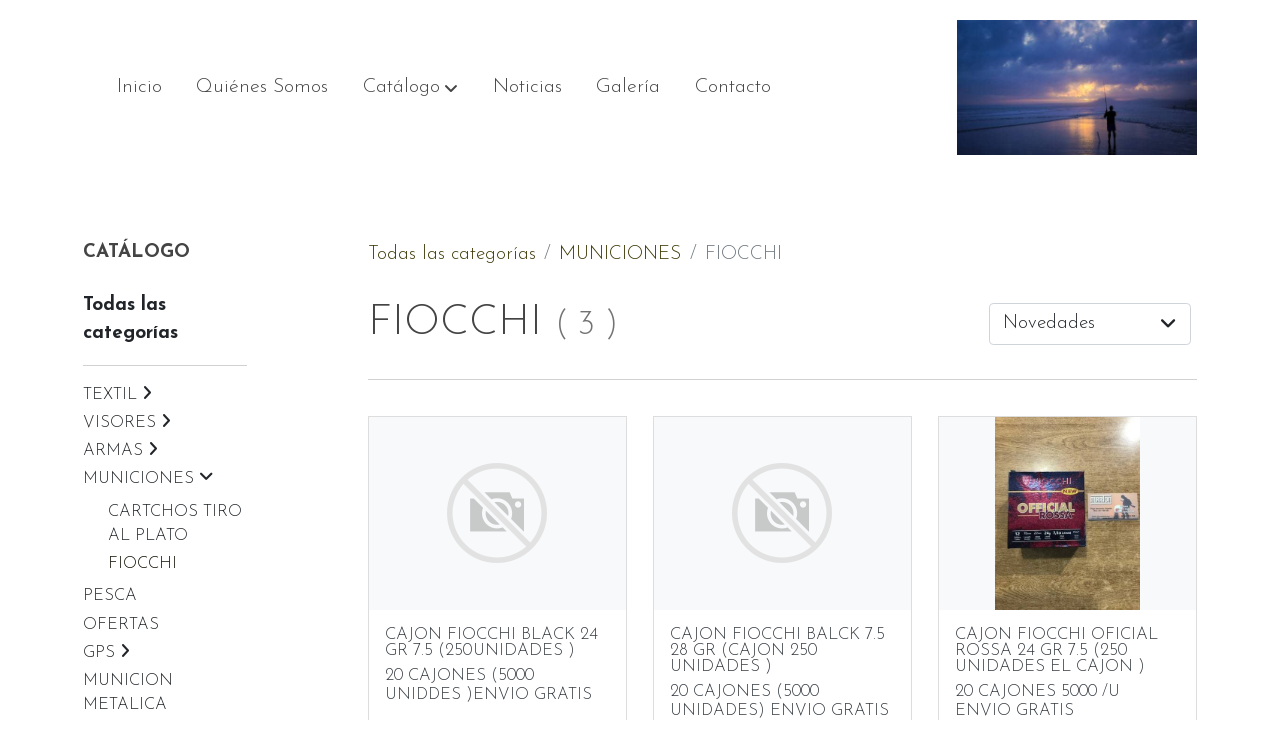

--- FILE ---
content_type: text/html; charset=UTF-8
request_url: https://armeriamarton.com/catalogo/C/fiocchi-6574cd51597cd/
body_size: 21015
content:
<!doctype html >
<html lang=es>
<head>
              



  <meta charset="utf-8">
  <meta http-equiv="X-UA-Compatible" content="IE=edge">
  <meta name="viewport" content="width=device-width, initial-scale=1">
      <meta name="robots" content="index, follow">
    <meta name="googlebot" content="index, follow, max-snippet:-1, max-image-preview:large, max-video-preview:-1">
    <meta name="bingbot" content="index, follow, max-snippet:-1, max-image-preview:large, max-video-preview:-1" >
  

      <!-- Cannonical -->
    <link rel="canonical" href="http://armeriamarton.com/catalogo/C/fiocchi-6574cd51597cd/" />
    <!-- /Cannonical -->
  

    <script type="text/javascript" defer>
    history.scrollRestoration = 'auto';
    //Siweb2 variable
    window.sw2 = {
      'data': {
        'locale' : "es",
        'has_h1' : false,
        'row_position_h1' : null,
        'is_panel': false,
        'is_demo': false,
        'has_shop': false,
        'shop': {},
        'show_sticky_contact_links': false,
        'data_treatment_always_visible': false , //TODO: put petititon
        'social_media': {"facebook":"","facebook-userInput":"","twitter":"","twitter-userInput":"","google-plus":"","google-plus-userInput":"","instagram":"","instagram-userInput":"","pinterest":"","pinterest-userInput":"","youtube":"","youtube-userInput":"","youtube-channelName":"","linkedin":"","linkedin-userInput":"","whatsapp":"","whatsapp-fixed":false,"whatsapp-userInput":"","telegram":"","telegram-userInput":"","tiktok-userInput":"","tiktok":""},
        'show_recently_viewed': false,

      },
      'user': null
    };


        var design='basedesign';
    var isAngular=false;
    var isFront=true;
    var designBackgroundOptions={"background_image_url":false,"background_image_position":"v-bg-position-center","background_image_type":"v-bg-default","background_color_init_color":false,"background_color_gradient":false,"background_color_gradient_lightness":false,"background_color_gradient_orientation":false,"background_color_opacity":false,"background_parallax":"fixed","google_translate":false};
    var fontScript=['Josefin+Sans:300,300i,700,700i', 'Amatic+SC:400,700&display=swap'];
    var hasShop=false;
    var showTaxLabels=true;
    var showFormLabels=false;
    function Get(yourUrl){
      var Httpreq = new XMLHttpRequest(); // a new request
      Httpreq.open("GET",yourUrl+"?"+ (new Date()).getTime(),false);
      Httpreq.setRequestHeader('cache-control', 'no-cache, must-revalidate, post-check=0, pre-check=0');
      Httpreq.setRequestHeader('cache-control', 'max-age=0');
      Httpreq.setRequestHeader('expires', '0');
      Httpreq.setRequestHeader('expires', 'Tue, 01 Jan 1980 1:00:00 GMT');
      Httpreq.setRequestHeader('pragma', 'no-cache');
      Httpreq.send(null);
      return Httpreq.responseText;
    }
    var cart=hasShop?JSON.parse(Get("/cart/get-cart/")):JSON.parse('{"id":null,"checkout_completed_at":null,"number":null,"notes":null,"items":[],"items_total":0,"adjustments":[],"total":0,"state":"cart","customer":null,"shipping_address":null,"billing_address":null,"payments":[],"shipments":[],"currency_code":"'+'EUR'+'","promotion_coupon":null,"checkout_state":"cart","payment_state":"cart","shipping_state":"cart","promotions":[],"tax_total":0,"shipping_total":0,"promotion_total":0,"recursive_adjustments":[],"quantity":0,"payment_method_fee_total":0,"order_remember_tracking":null,"is_correos":false}');
    var showImgZoom= false;
    var hideTaxes= false;
        var terms_and_conditions='';
    var privacy_policy='';
    var data_treatment='';

    var has_cookies_policy =  false;
    var cookies_policy='';
    var accessibility_statement=  '';
    var quality_policy=  '';

    
    var showPricesWithTaxesIncluded=true;

    var trusted_shops= false ;
    var regiondo= false ;
    var misterplan=JSON.parse('[]');
    var confianza_online_name= null 
  </script>

  <!-- Place favicon.ico and apple-touch-icon.png in the root directory -->
  <!-- IE -->
  <link rel="shortcut icon" type="image/x-icon" href="/favicon.ico" />
  <!-- other browsers -->
  <link rel="icon" type="image/x-icon" href="/favicon.ico" />

    

    
    
      <script>

        var _gTag_counts= [];

        window.dataLayer = window.dataLayer || [];
        function gtag(){dataLayer.push(arguments);}


          if(localStorage.getItem('consentMode')===null){
            gtag('consent', 'default', {
              'analytics_storage': 'denied', //analytics
              'personalization_storage':'denied',
              'ad_storage': 'denied', //marketing
              'ad_user_data': 'denied', //marketing V2
              'ad_personalization': 'denied', //marketing V2
              'wait_for_update': 500,

            });

          }else{
            gtag('consent', 'default',JSON.parse(localStorage.getItem('consentMode')));
          }

          _loadGtagScript()

          gtag('js', new Date());

                      gtag('config', 'G-MPBT5P9HRS');

          //this is for btn events
          _gTag_counts.push('G-MPBT5P9HRS');

          
          if (cart !== undefined  && cart !== null) {
            
var _pageProducts=[];
var pageSlug="";
var current_path = '25';



document.addEventListener("DOMContentLoaded", function() {

  
  var pageBlocks = handlebarOptions.containers[1].rows;
      pageSlug= handlebarOptions.page_slug;

  if((pageBlocks.length > 0) && (pageSlug)) {
    var _pageProductsBlocks   = pageBlocks.filter(function(x){ return x.row.category==='PRODUCTOS'; });
    if(_pageProductsBlocks.length > 0) {

                
      _pageProductsBlocks.forEach(function($block) {

        var $blockProductValues= $block.row.positions[1].values
        var $blockSingleProduct= $blockProductValues.ecommerce_single_product;
        var $blockSingleProductRelated= $blockProductValues.ecommerce_single_product_related;
        var $blockSingleProductRecentlyViewed= $blockProductValues.recently_viewed;
        var $blockProducts= $blockProductValues.category? $blockProductValues.category.elements: undefined;


                _getEcSingleProduct($blockSingleProduct)
        _getEcListProducts($blockSingleProductRelated);
        _getEcListProducts($blockSingleProductRecentlyViewed);
        
                _getEcListProducts($blockProducts);
              });
    }
  }

  _onClick_getEcProduct();
  _onClick_addToCart();


});

var option=''

 if (current_path == 'front_ecommerce_show_cart') {
_getEcAnalyticsCode(1);
_beginCheckout();
};

if (current_path == 'front_ecommerce_addressing' ) {
_getEcAnalyticsCode(2);
_getPromotions();
};

if ( current_path == 'front_ecommerce_select_shipping' ) {
_getEcAnalyticsCode(3);
_getActions(3);
_getPromotions();
};

if ( current_path == 'front_ecommerce_select_payment' ) {
_getEcAnalyticsCode(4);
_getActions(4);
_getPromotions();
};

if (current_path == 'front_ecommerce_summary' ) {
_getEcAnalyticsCode(5);
//_getPurchase(); // DEPRECATED: pruchase on last step button NOW: prurchased on step6
_getPromotions();
};

if (current_path == 'sylius_shop_order_thank_you' ) {

  _getFinishedPurchase()

};

function _getEcSingleProduct(product){

  if(!product) {return};

  var _taxons= _arrayValueToString(product.taxons, 'name')
                

  gtag('event', 'view_item', {
    "currency": cart.currency_code,
    'value': product.price !== undefined || product.price !== null? product.price: 0,
    "items": [
      {
        'item_id': product.sku === undefined || product.sku === null? product.sku= product.code: product.sku,
        'item_name': product.name,
        'item_list_name': pageSlug,
        'price': product.price !== undefined || product.price !== null? product.price: 0,
              }
    ]
  });

}

function _getEcListProducts($listProducts){
    var gtagItems =[];

  if((!$listProducts)||($listProducts && $listProducts.length <= 0)){return;}

  $listProducts.forEach(function($$product,index) {
        var checkDuplicateProduct= _pageProducts.filter(function(x){ return x.code===$$product.code;});
    if(checkDuplicateProduct.length>=0){
      _pageProducts.push($$product);
      gtagItems.push(_getEcProducts($$product,index))
    }
  });

 //console.log('gtag items', gtagItems)
  gtag("event",  "view_item_list",  {
    "items": gtagItems
  });

}

function _getEcProducts(product,index){
  var _taxons= _arrayValueToString(product.taxons, 'name')

              
  var gtagProduct= {
    'item_id': product.sku === undefined || product.sku === null? product.sku= product.code: product.sku,
    'item_name': product.name,
    'item_list_name': pageSlug,
    'item_category': _taxons,
    'index': index+1,
    'price': product.price !== undefined || product.price !== null? product.price: 0,
  };

  return gtagProduct;

}

function _onClick_getEcProduct(){

  var $jsEcAnalytics = $('.js-ecAnalytics');
  if ($jsEcAnalytics.length){
    $jsEcAnalytics.each(function(index) {
      var $this= $(this);
      var route =$this.attr('href');
            var _product = _pageProducts.filter(function (x) {return x.route === route; });
      if(_product.length<=0){return}

      var _taxons= _arrayValueToString(_product[0].taxons, 'name')

      $this.click(function(){

                                                                

        gtag("event",  "select_item",  {
          "items": [
              {
                "item_id": _product[0].sku === undefined || _product[0].sku === null ? _product[0].sku = _product[0].code : _product[0].sku,
                "item_name": _product[0].name,
                "item_list_name": pageSlug,
                'item_category': _taxons,
                'index': index+1,
                'price': _product[0].price !== undefined ||_product[0].price !== null? _product[0].price: 0
              }
            ]
        });

        gtag('event', 'select_content', {
          "content_type": "product",
        });
      });
    });
  };

};


function _onClick_addToCart(){

  //TODO;en las variaciones tiene que llegarme el code del producto 'padre' de la variación
  //al hacer click añado com id el del producto el codigo del producto padre de la variacion  y como variant el code de la variant
  //lo mas facil es hacerlo desde frontjs y no desde esta funcion
};

function _beginCheckout(){
  gtag('event', 'begin_checkout', {

    'currency': cart.currency_code,
    "value": cart.total/100,
    "items": _getCheckoutCartItems(cart.items)
  });
}

function _getEcAnalyticsCode(step){
      
  var coupon='';
  var checkoutOption='';

  //COUPON
  if(cart.promotion_coupon) {
    coupon = cart.promotion_coupon.code
  }

  //CHECKOUT OPTIONS
  switch(step) {
    case 1:
      checkoutOption= 'shopping cart'
      break;

    case 2:
      checkoutOption= 'address info'
      break;
    case 3:
      checkoutOption= 'shipping info'
      break;

    case 4:
      checkoutOption= 'payment method'
      break;

    case 5:
      checkoutOption= 'billing info'
      break;

    case 6:
      checkoutOption= 'successful purchase'
      break;

    default:
      checkoutOption=""
  }

    
  gtag("event",  "checkout_progress",  {
    "checkout_step": step,
    'currency': cart.currency_code,
    "coupon": coupon,
    "items": _getCheckoutCartItems(cart.items),

  });

  gtag('event', 'set_checkout_option', {
    "checkout_step": step,
    "checkout_option": checkoutOption,
    "value": step
  });

}

function _getPromotions(){
  document.addEventListener("DOMContentLoaded", function() {
    _onClick_getPromotions();
  });
}

function _getCheckoutCartItems(cartItems) {

  var _gtagCartItems =[];


  for(var i = 0; i < cartItems.length; i++) {
    var product = cartItems[i];

    var _cartItem=
        {
          "item_id": product.variant.original_code,
          "item_name": product.variant.name,
          "item_variant":product.variant.code,
          "quantity": product.quantity,
          "price": product.variant.price_without_tax
        }


    _gtagCartItems.push(_cartItem);

  }


  return _gtagCartItems;
}

function _arrayValueToString(_arrays, key) {

  var _string ="";
  if(_arrays===undefined ||_arrays===null || _arrays.length<0 ){return _string}

  _arrays.forEach(function(element, index) {
    if(index===0){
      _string= element[key];
    }else{
      _string= _string + ',' + element[key];
    }

  });
  return _string;
};

function _getActions(step){
  document.addEventListener("DOMContentLoaded", function() {
    _onClick_getAction(step);
  });


};

function _getPurchase(){
  document.addEventListener("DOMContentLoaded", function() {
    _onClick_getPurchase();
  })
};

function _onClick_getAction(step) {

  var option = ''
  var _$checkout = $('.checkout');
  var _$submitButton = _$checkout.find('[type="submit"]');

  //fix for homebid
  if(_$submitButton.length<=0){
    _$checkout = $('.ds-checkout');
    _$submitButton = _$checkout.find('[type="submit"]');
  }

  _$submitButton.on('click', function () {

    var coupon='';
    if(cart.promotion_coupon) {
      coupon = cart.promotion_coupon.code
    }

    if (step === 3) {
      option = _getCheckoutCartItemsOptions(_$checkout,'shipping')

      //send event add_shipping_info
      gtag("event", "add_shipping_info", {
        "currency": cart.currency_code,
        "value": cart.total/100,
        "shipping_tier": option,
        "coupon": coupon,
        "items": _getCheckoutCartItems(cart.items)
      });
      //end event add_shipping_info

    }
    if (step === 4) {

      option = _getCheckoutCartItemsOptions(_$checkout, 'payment')

      //send event add_payment_info
        gtag("event", "add_payment_info", {
                "currency": cart.currency_code,
                "value": cart.total/100,
                "payment_type": option,
                "coupon": coupon,
                "items": _getCheckoutCartItems(cart.items)
        });
      //en send event add_payment_info

    }


    gtag("event",  "set_checkout_option",  {
      "checkout_step":  step,
      "checkout_option":option
    });

  });

};

function _onClick_getPurchase(){

    
  var _$checkout = $('.checkout');
  var _$submitButton = _$checkout.find('.btn-payment');
  //fix for homebid
  if(_$submitButton.length<=0){
    _$checkout = $('.ds-checkout');
    _$submitButton = _$checkout.find('.btn-payment');
  }
  if (_$submitButton.length) {
    _$submitButton.click(function(){

                                                
            gtag("event",  "purchase",  {
        "transaction_id":  cart.id,
        "currency": cart.currency_code,
        "tax": cart.tax_total/100,
        "shipping": cart.shipping_total/100,
        "value": cart.total/100,
        "items": _getCheckoutCartItems(cart.items)
      });

    });

  }

};

function _onClick_getPromotions(){

  var _$checkout = $('.checkout');
  var _$promotionButton = _$checkout.find('[data-promotion-coupon-add-button]');
  //fix for homebid
  if(_$promotionButton.length<=0){
    _$checkout = $('.ds-checkout');
    _$promotionButton = _$checkout.find('[data-promotion-coupon-add-button]');
  }

  if (_$promotionButton.length) {
    _$promotionButton.click(function(){

      var inputOptionValue = _$checkout.find('input[data-promotion-coupon-input]').val();

                                    
      gtag("event",  "select_content",  {
        "content_type": "promotion",
        "promotions": [{
          "id":  inputOptionValue,
          "name":  inputOptionValue,
          "creative_name": "CHECKOUT banner",
          "creative_position": "Formulario proceso de compra"
        }]
      });

    });

  }

};

function _getCheckoutCartItemsOptions($checkout, checkoutStep){

  var option = ''
  var _$checkout = $checkout;
  var _$inputOption = _$checkout.find('input[name="xilon_bundle_siwebformbundle_generator_form['+checkoutStep+']"]');

  if (_$inputOption.length===0 || _$inputOption === undefined  || _$inputOption === null) {return option}

  _$inputOption.each(function () {
    var $this = $(this);

    if ($this.is(':checked')) {
      option=$this.val();
    }

  });

  option
  return option

}

function _getFinishedPurchase(){
  document.addEventListener("DOMContentLoaded", function() {
    var step =6;
    var coupon='';
    var checkoutOption= 'successful purchase';
    var finishedCart= handlebarOptions.finished_order;

    //COUPON
    if( finishedCart.promotion_coupon) {
      coupon = finishedCart.promotion_coupon.code;
      //console.log('el cupon esl ', coupon)
    }

                                
    gtag("event",  "purchase",  {
      "transaction_id":   finishedCart.id,
      "currency": finishedCart.currency_code,
      "tax": finishedCart.tax_total/100,
      "shipping": finishedCart.shipping_total/100,
      "value": finishedCart.total/100,
      "items": _getCheckoutCartItems(finishedCart.items)
    });


    gtag("event",  "checkout_progress",  {
      "checkout_step": step,
      'currency': finishedCart.currency_code,
      "items": _getCheckoutCartItems(finishedCart.items),
      "coupon": coupon
    });

    gtag('event', 'set_checkout_option', {
      "checkout_step": step,
      "checkout_option": checkoutOption,
      "value": step
    });

    



  });
}

          }

          function _loadGtagScript(){
            var gtagScript = document.createElement('script');
            gtagScript.async = true;
            gtagScript.src = 'https://www.googletagmanager.com/gtag/js?id=G-MPBT5P9HRS';

            var firstScript = document.getElementsByTagName('script')[0];
            firstScript.parentNode.insertBefore(gtagScript,firstScript);
          }


      </script>

    








    




<title>FIOCCHI | Armería Marton |  Álava</title>

                      
      <meta name="google-site-verification" content="Tp0m7qGLLyqEVhNadz-7cm7VR1jdFz7yyK3f16myBq4" />
  
  <script type="text/javascript" defer>
    var hideAlt= false;

  </script>
  <!-- Meta markup -->
  <meta name="description" content="TIENDA ESPEPECIALIZADA EN ARMAS DE TIRO Y CAZA  Y ACCESORIOS CAZA, TIRO Y PESCA ." />
  <meta name="keywords" content="armeria alava,beretta,benelli,swarosvki,franchi,perazzi,ropa para caza en alava,ropa para pesca en alava,rifles en alava,armas en alava,escopetas en alava,accesorios de pesca en alava,accesorios de caza en alava,accesorios de tiro en alava"/>
  <!-- Schema.org markup for Google+ with ld+json -->
  <script defer type="application/ld+json" >

                                {
              "@context": "https://schema.org",
              "@type": "WebPage",
              "name": "FIOCCHI | Armería Marton |  Álava",
              "description": "TIENDA ESPEPECIALIZADA EN ARMAS DE TIRO Y CAZA  Y ACCESORIOS CAZA, TIRO Y PESCA .",
              "publisher": {
                "@type": "ProfilePage",
                "name": "Armería Marton |  Álava"
              }
            }
              </script>

  <!--end  Schema.org markup for Google+ with ld+json -->


  <!-- Twitter Card data -->
  <meta name="twitter:card" content="summary" />
            
  <!-- Open Graph data -->
  <meta property="og:url" content="http://armeriamarton.com/catalogo/C/fiocchi-6574cd51597cd/" />
  <meta property="og:title" content="FIOCCHI | Armería Marton |  Álava" />
  <meta property="og:description" content="TIENDA ESPEPECIALIZADA EN ARMAS DE TIRO Y CAZA  Y ACCESORIOS CAZA, TIRO Y PESCA ." />
  <meta property="og:site_name" content="Armería Marton |  Álava" />

      <meta name="twitter:image" content="https://media.v2.siweb.es/immagegrabber_thumb_medium/5b3ce4552205c.jpg">
    <meta property="og:image" itemprop="image" content="https://media.v2.siweb.es/immagegrabber_thumb_medium/5b3ce4552205c.jpg" />
    <meta property="og:image:secure_url" content="https://media.v2.siweb.es/immagegrabber_thumb_medium/5b3ce4552205c.jpg" />
  
      <meta property="og:type" content="website" />
  

    

<link rel="stylesheet" href="https://1db94ed809223264ca44-6c020ac3a16bbdd10cbf80e156daee8a.ssl.cf3.rackcdn.com/webpack/public/build/3241.a02dca20.css"><link rel="stylesheet" href="https://1db94ed809223264ca44-6c020ac3a16bbdd10cbf80e156daee8a.ssl.cf3.rackcdn.com/webpack/public/build/6803.812a60cc.css"><link rel="stylesheet" href="https://1db94ed809223264ca44-6c020ac3a16bbdd10cbf80e156daee8a.ssl.cf3.rackcdn.com/webpack/public/build/9361.fba35eee.css"><link rel="stylesheet" href="https://1db94ed809223264ca44-6c020ac3a16bbdd10cbf80e156daee8a.ssl.cf3.rackcdn.com/webpack/public/build/front_design_basedesign.d8c15858.css">





    <link rel="stylesheet" href="https://1db94ed809223264ca44-6c020ac3a16bbdd10cbf80e156daee8a.ssl.cf3.rackcdn.com/webpack/public/build/versions_basedesign_amaticsc-josefinsans.703268f6.css">
    <link rel="stylesheet" href="https://1db94ed809223264ca44-6c020ac3a16bbdd10cbf80e156daee8a.ssl.cf3.rackcdn.com/webpack/public/build/versions_basedesign_cantharellus.c3bf29b3.css">

  <script src="https://1db94ed809223264ca44-6c020ac3a16bbdd10cbf80e156daee8a.ssl.cf3.rackcdn.com/webpack/public/build/runtime.f3b4cb1e.js"></script><script src="https://1db94ed809223264ca44-6c020ac3a16bbdd10cbf80e156daee8a.ssl.cf3.rackcdn.com/webpack/public/build/1137.c463687f.js"></script><script src="https://1db94ed809223264ca44-6c020ac3a16bbdd10cbf80e156daee8a.ssl.cf3.rackcdn.com/webpack/public/build/8833.671fc42e.js"></script><script src="https://1db94ed809223264ca44-6c020ac3a16bbdd10cbf80e156daee8a.ssl.cf3.rackcdn.com/webpack/public/build/2909.0580bd33.js"></script><script src="https://1db94ed809223264ca44-6c020ac3a16bbdd10cbf80e156daee8a.ssl.cf3.rackcdn.com/webpack/public/build/front_basedesign_head.becf0377.js"></script>

    
    

        <!-- analytics -->
    <script>


      // var _cookie= 'analytics'
      // var _acceptCookie = sw2Cookies.getCookieValue();
      var analytics_counts= [];
      var getCookiePolicy = '';

      //analytics plugin only load when cookies are acepted or when owner dont want to show cookies var. cookie ===1 fix for old cookie
      // if((!getCookiePolicy) ||(_acceptCookie===1) || ((_acceptCookie) && Array.isArray(_acceptCookie) && (_acceptCookie.indexOf(_cookie) !== -1))){
      //       loadGoogleAnalytics()
      // };

      var savedConsentMode= JSON.parse(localStorage.getItem('consentMode'));
      if((!getCookiePolicy) || (savedConsentMode!==null && savedConsentMode.analytics_storage==='granted')){
        loadGoogleAnalytics()
      }





      //function load code analytics
      function loadGoogleAnalytics(){
        // Load ECommerceUAScript.js script.
        var gECommerceUAScript = document.createElement('script');
        gECommerceUAScript.async = true;
        gECommerceUAScript.src = 'https://www.google-analytics.com/plugins/ua/ec.js';

        // Load ECommerceUAScript.js script.
        var gUAScript = document.createElement('script');
        gUAScript.async = true;
        gUAScript.src = '//www.google-analytics.com/analytics.js';


        (function(i,s,o,g,r,a,m){i['GoogleAnalyticsObject']=r;i[r]=i[r]||function(){
          (i[r].q=i[r].q||[]).push(arguments)},i[r].l=1*new Date();a=s.createElement(o),
            m=s.getElementsByTagName(o)[0];a.async=1;a.src=g;m.parentNode.insertBefore(a,m)
        })(window,document,'script','//www.google-analytics.com/analytics.js','ga');

        
        ga('create', 'UA-33972723-1', 'armeriamarton.com');
        ga('require', 'displayfeatures');
        ga('send', 'pageview');
      }


    </script>




    
</head>

<body class="body-my-design-basedesign  " style="opacity: 0;">
  

<!--[if lt IE 7]>
<p class="browsehappy">You are using an <strong>outdated</strong> browser. Please
  <a href="https://browsehappy.com/">upgrade your browser</a>
  to improve your experience.
</p>
<![endif]-->


<!-- Add your site or application content here -->
<div id="init-handlebars" class="handlebars"></div>


  <script src="https://ajax.googleapis.com/ajax/libs/webfont/1.6.26/webfont.js" ></script>
  <script src="https://1db94ed809223264ca44-6c020ac3a16bbdd10cbf80e156daee8a.ssl.cf3.rackcdn.com/webpack/public/build/5478.d6b8b77c.js"></script><script src="https://1db94ed809223264ca44-6c020ac3a16bbdd10cbf80e156daee8a.ssl.cf3.rackcdn.com/webpack/public/build/9366.af1e6d53.js"></script><script src="https://1db94ed809223264ca44-6c020ac3a16bbdd10cbf80e156daee8a.ssl.cf3.rackcdn.com/webpack/public/build/6170.f4180130.js"></script><script src="https://1db94ed809223264ca44-6c020ac3a16bbdd10cbf80e156daee8a.ssl.cf3.rackcdn.com/webpack/public/build/516.3ed1e4d9.js"></script><script src="https://1db94ed809223264ca44-6c020ac3a16bbdd10cbf80e156daee8a.ssl.cf3.rackcdn.com/webpack/public/build/3205.3768a90f.js"></script><script src="https://1db94ed809223264ca44-6c020ac3a16bbdd10cbf80e156daee8a.ssl.cf3.rackcdn.com/webpack/public/build/1475.ef7d06e6.js"></script><script src="https://1db94ed809223264ca44-6c020ac3a16bbdd10cbf80e156daee8a.ssl.cf3.rackcdn.com/webpack/public/build/front_basedesign_libraries.0cf26d83.js"></script>

    

    
  <script src="https://1db94ed809223264ca44-6c020ac3a16bbdd10cbf80e156daee8a.ssl.cf3.rackcdn.com/webpack/public/build/6439.247ff6cc.js"></script><script src="https://1db94ed809223264ca44-6c020ac3a16bbdd10cbf80e156daee8a.ssl.cf3.rackcdn.com/webpack/public/build/2723.373475bf.js"></script><script src="https://1db94ed809223264ca44-6c020ac3a16bbdd10cbf80e156daee8a.ssl.cf3.rackcdn.com/webpack/public/build/1603.73078b09.js"></script><script src="https://1db94ed809223264ca44-6c020ac3a16bbdd10cbf80e156daee8a.ssl.cf3.rackcdn.com/webpack/public/build/9361.e1c620bc.js"></script><script src="https://1db94ed809223264ca44-6c020ac3a16bbdd10cbf80e156daee8a.ssl.cf3.rackcdn.com/webpack/public/build/9095.da492fa0.js"></script><script src="https://1db94ed809223264ca44-6c020ac3a16bbdd10cbf80e156daee8a.ssl.cf3.rackcdn.com/webpack/public/build/7436.29754099.js"></script><script src="https://1db94ed809223264ca44-6c020ac3a16bbdd10cbf80e156daee8a.ssl.cf3.rackcdn.com/webpack/public/build/3475.4e01ceab.js"></script><script src="https://1db94ed809223264ca44-6c020ac3a16bbdd10cbf80e156daee8a.ssl.cf3.rackcdn.com/webpack/public/build/front_design_basedesign.ef349379.js"></script>

  <script async type="text/javascript" >
    (function() {
      window.handlebarOptions = Handlebars.helpers.preProcessHandlebarsOptions({"design_slug":"basedesign","isPreview":false,"isAngular":false,"boxedLayout":false,"layout":"WIDE","design_element_radius":"elements-border-radius-s","design_style_button":"style-button-1","design_image_radius":"image-border-radius-xs","design_card_radius":"cards-border-radius-xs","info":{"name":"CAZA MARTON SL","phone":"946721165","address":"AVENIDA ZUMALAKAREGUI 7 BAJO","vat":"B01367812","email":""},"isSidebarMenu":false,"isFront":true,"exception":false,"page_slug":"product-category-es-fiocchi-6574cd51597cd","show_menu":true,"show_footer":true,"needs_password":false,"containers":[{"created":"2017-11-07T22:05:40+01:00","rows":[{"created":"2017-11-07T22:05:40+01:00","row":{"created":"2018-05-18T08:54:57+02:00","template":"_design\/rows\/menu\/menu_big_navbarMenu","positions":{"1":{"created":"2025-07-14T12:41:14+02:00","template":"widgets\/menu\/widgetNavbarMenu","id":76026,"position":1,"values":{"menu":[{"title":"Inicio","slug":"inicio","href":"\/","hidden":false,"isActive":false,"children":[]},{"title":"Qui\u00e9nes Somos","slug":"quienes-somos","href":"\/quienes-somos","hidden":false,"isActive":false,"children":[]},{"title":"Cat\u00e1logo","slug":"catalogo","href":"\/catalogo","hidden":false,"isActive":false,"children":[{"title":"TEXTIL","slug":"textil-5ea5cb0ae60a2","href":"\/catalogo\/C\/textil-5ea5cb0ae60a2\/","hidden":false,"children":[{"title":"CALZADO","slug":"calzado-5ea6b6b48d7b3","href":"\/catalogo\/C\/calzado-5ea6b6b48d7b3\/","hidden":false,"children":[{"title":"ZAMBERLAN","slug":"zamberlan-5ead87b2502bc","href":"\/catalogo\/C\/zamberlan-5ead87b2502bc\/","hidden":false,"children":[]},{"title":"PAREDES","slug":"paredes-5ead871d2498e","href":"\/catalogo\/C\/paredes-5ead871d2498e\/","hidden":false,"children":[]}]},{"title":"ROPA","slug":"ropa-5ea6b6bac55d4","href":"\/catalogo\/C\/ropa-5ea6b6bac55d4\/","hidden":false,"children":[]}]},{"title":"VISORES","slug":"visores-5ea6b6c3253e6","href":"\/catalogo\/C\/visores-5ea6b6c3253e6\/","hidden":false,"children":[{"title":"ZEISS","slug":"zeiss-660317ea91a25","href":"\/catalogo\/C\/zeiss-660317ea91a25\/","hidden":false,"children":[]},{"title":"DELTA TITANIUM","slug":"delta-titanium-66112362a6581","href":"\/catalogo\/C\/delta-titanium-66112362a6581\/","hidden":false,"children":[]},{"title":"SWAROSVKI","slug":"swarosvki-677fae979d283","href":"\/catalogo\/C\/swarosvki-677fae979d283\/","hidden":false,"children":[]}]},{"title":"ARMAS","slug":"armas-5ea6b6759c0b0","href":"\/catalogo\/C\/armas-5ea6b6759c0b0\/","hidden":false,"children":[{"title":"ESCOPETAS","slug":"escopetas-5ea6b682c5e87","href":"\/catalogo\/C\/escopetas-5ea6b682c5e87\/","hidden":false,"children":[{"title":"BENELLI","slug":"benelli-5ead86acb6ef5","href":"\/catalogo\/C\/benelli-5ead86acb6ef5\/","hidden":false,"children":[]},{"title":"BERETTA OCASION","slug":"beretta-ocasion-6730a2045f078","href":"\/catalogo\/C\/beretta-ocasion-6730a2045f078\/","hidden":false,"children":[]}]},{"title":"RIFLES","slug":"rifles-5ea6b68c664b9","href":"\/catalogo\/C\/rifles-5ea6b68c664b9\/","hidden":false,"children":[{"title":"TIKKA","slug":"tikka-5ead879f72553","href":"\/catalogo\/C\/tikka-5ead879f72553\/","hidden":false,"children":[]},{"title":"RIFLES BENELLI","slug":"rifles-benelli-5eb6a526ad103","href":"\/catalogo\/C\/rifles-benelli-5eb6a526ad103\/","hidden":false,"children":[]},{"title":"RIFLES MERKEL","slug":"rifles-merkel-5eb6a54d0cb80","href":"\/catalogo\/C\/rifles-merkel-5eb6a54d0cb80\/","hidden":false,"children":[]}]},{"title":"CARABINAS","slug":"carabinas-5ea6b6955b5a2","href":"\/catalogo\/C\/carabinas-5ea6b6955b5a2\/","hidden":false,"children":[]},{"title":"PISTOLAS","slug":"pistolas-5ea6b6a1c60ab","href":"\/catalogo\/C\/pistolas-5ea6b6a1c60ab\/","hidden":false,"children":[]},{"title":"ARMAS OCASION","slug":"armas-ocasion-5ea6bb3742e5e","href":"\/catalogo\/C\/armas-ocasion-5ea6bb3742e5e\/","hidden":false,"children":[{"title":"ARMAS TIRO","slug":"armas-tiro-6531ac628dc03","href":"\/catalogo\/C\/armas-tiro-6531ac628dc03\/","hidden":false,"children":[]},{"title":"ARMAS CAZA","slug":"armas-caza-6531ac8553b4c","href":"\/catalogo\/C\/armas-caza-6531ac8553b4c\/","hidden":false,"children":[]},{"title":"CALIBRE 20","slug":"calibre-20-6531ad20e7296","href":"\/catalogo\/C\/calibre-20-6531ad20e7296\/","hidden":false,"children":[]}]},{"title":"PERAZZI","slug":"perazzi-65b3961438d8d","href":"\/catalogo\/C\/perazzi-65b3961438d8d\/","hidden":false,"children":[]},{"title":"BROWNING","slug":"browning-66111f65db358","href":"\/catalogo\/C\/browning-66111f65db358\/","hidden":false,"children":[]},{"title":"ARMAS OCASION","slug":"armas-ocasion-66111f87c609d","href":"\/catalogo\/C\/armas-ocasion-66111f87c609d\/","hidden":false,"children":[]},{"title":"LAURONA","slug":"laurona-6613e0a6320e8","href":"\/catalogo\/C\/laurona-6613e0a6320e8\/","hidden":false,"children":[]},{"title":"FRANCHI","slug":"franchi-6733a122069fd","href":"\/catalogo\/C\/franchi-6733a122069fd\/","hidden":false,"children":[]},{"title":"FABARM","slug":"fabarm-6733a3514e9ec","href":"\/catalogo\/C\/fabarm-6733a3514e9ec\/","hidden":false,"children":[]},{"title":"FABARM","slug":"fabarm-673480a55bf3b","href":"\/catalogo\/C\/fabarm-673480a55bf3b\/","hidden":false,"children":[]},{"title":"ARMAS BERETTA","slug":"armas-beretta-674b60daf2049","href":"\/catalogo\/C\/armas-beretta-674b60daf2049\/","hidden":false,"children":[]},{"title":"RIZZINI","slug":"rizzini-68b1d3f2c2368","href":"\/catalogo\/C\/rizzini-68b1d3f2c2368\/","hidden":false,"children":[]},{"title":"RIZZINI","slug":"rizzini-68b1d4097867b","href":"\/catalogo\/C\/rizzini-68b1d4097867b\/","hidden":false,"children":[]}]},{"title":"MUNICIONES","slug":"municiones-5ea6b6cc8e80e","href":"\/catalogo\/C\/municiones-5ea6b6cc8e80e\/","hidden":false,"children":[{"title":"CARTCHOS TIRO AL PLATO","slug":"cartchos-tiro-al-plato-6574cd4339655","href":"\/catalogo\/C\/cartchos-tiro-al-plato-6574cd4339655\/","hidden":false,"children":[]},{"title":"FIOCCHI","slug":"fiocchi-6574cd51597cd","href":"\/catalogo\/C\/fiocchi-6574cd51597cd\/","hidden":false,"children":[]}]},{"title":"PESCA","slug":"pesca-5ea6b6d346447","href":"\/catalogo\/C\/pesca-5ea6b6d346447\/","hidden":false,"children":[]},{"title":"OFERTAS","slug":"ofertas-5ea6bb4ca4bff","href":"\/catalogo\/C\/ofertas-5ea6bb4ca4bff\/","hidden":false,"children":[]},{"title":"GPS","slug":"gps-5ead7afcbc80c","href":"\/catalogo\/C\/gps-5ead7afcbc80c\/","hidden":false,"children":[{"title":"BS PLANET","slug":"bs-planet-5ead87377b5f6","href":"\/catalogo\/C\/bs-planet-5ead87377b5f6\/","hidden":false,"children":[]}]},{"title":"MUNICION METALICA","slug":"municion-metalica-5ead7b15dae6b","href":"\/catalogo\/C\/municion-metalica-5ead7b15dae6b\/","hidden":false,"children":[]},{"title":"CARTUCHOS","slug":"cartuchos-5ead7b2597713","href":"\/catalogo\/C\/cartuchos-5ead7b2597713\/","hidden":false,"children":[]},{"title":"BERETTA","slug":"beretta-5ead869595297","href":"\/catalogo\/C\/beretta-5ead869595297\/","hidden":false,"children":[]},{"title":"GAMO","slug":"gamo-5ead869be841e","href":"\/catalogo\/C\/gamo-5ead869be841e\/","hidden":false,"children":[]},{"title":"CARABINAS","slug":"carabinas-5ead86a39d22c","href":"\/catalogo\/C\/carabinas-5ead86a39d22c\/","hidden":false,"children":[]},{"title":"BROWNING","slug":"browning-5ead86b5979bb","href":"\/catalogo\/C\/browning-5ead86b5979bb\/","hidden":false,"children":[]},{"title":"BLASER","slug":"blaser-5ead86bb8a60f","href":"\/catalogo\/C\/blaser-5ead86bb8a60f\/","hidden":false,"children":[]},{"title":"NORMA","slug":"norma-5ead86c2372a5","href":"\/catalogo\/C\/norma-5ead86c2372a5\/","hidden":false,"children":[]},{"title":"SAKO","slug":"sako-5ead86c7123a3","href":"\/catalogo\/C\/sako-5ead86c7123a3\/","hidden":false,"children":[]},{"title":"CHIRUCA","slug":"chiruca-5ead86d160738","href":"\/catalogo\/C\/chiruca-5ead86d160738\/","hidden":false,"children":[]},{"title":"STEINER","slug":"steiner-5ead86db5f402","href":"\/catalogo\/C\/steiner-5ead86db5f402\/","hidden":false,"children":[]},{"title":"BURRIS","slug":"burris-5ead86e43d23b","href":"\/catalogo\/C\/burris-5ead86e43d23b\/","hidden":false,"children":[]},{"title":"HART","slug":"hart-5ead86efb5d49","href":"\/catalogo\/C\/hart-5ead86efb5d49\/","hidden":false,"children":[]},{"title":"RWS","slug":"rws-5ead86f604467","href":"\/catalogo\/C\/rws-5ead86f604467\/","hidden":false,"children":[]},{"title":"CLEVER","slug":"clever-5ead8702ca7e5","href":"\/catalogo\/C\/clever-5ead8702ca7e5\/","hidden":false,"children":[]},{"title":"SAGA","slug":"saga-5ead870bde52e","href":"\/catalogo\/C\/saga-5ead870bde52e\/","hidden":false,"children":[]},{"title":"OLIGHT","slug":"olight-5ead872ff0045","href":"\/catalogo\/C\/olight-5ead872ff0045\/","hidden":false,"children":[]},{"title":"GARMIN","slug":"garmin-5ead873c87237","href":"\/catalogo\/C\/garmin-5ead873c87237\/","hidden":false,"children":[]},{"title":"ARCEA","slug":"arcea-5ead874148046","href":"\/catalogo\/C\/arcea-5ead874148046\/","hidden":false,"children":[{"title":"FABARM","slug":"fabarm-6734808e1813d","href":"\/catalogo\/C\/fabarm-6734808e1813d\/","hidden":false,"children":[]}]},{"title":"DOG TRACE","slug":"dog-trace-5ead875766206","href":"\/catalogo\/C\/dog-trace-5ead875766206\/","hidden":false,"children":[]},{"title":"TEK","slug":"tek-5ead8768e7942","href":"\/catalogo\/C\/tek-5ead8768e7942\/","hidden":false,"children":[]},{"title":"MAG LITE","slug":"mag-lite-5ead87797ac96","href":"\/catalogo\/C\/mag-lite-5ead87797ac96\/","hidden":false,"children":[]},{"title":"SHIMANO","slug":"shimano-5ead878539be2","href":"\/catalogo\/C\/shimano-5ead878539be2\/","hidden":false,"children":[]},{"title":"LANBER","slug":"lanber-5ead878c98c88","href":"\/catalogo\/C\/lanber-5ead878c98c88\/","hidden":false,"children":[]},{"title":"LAURONA","slug":"laurona-5ead879265660","href":"\/catalogo\/C\/laurona-5ead879265660\/","hidden":false,"children":[]},{"title":"CARTUCHOS","slug":"cartuchos-5ead88200f8f7","href":"\/catalogo\/C\/cartuchos-5ead88200f8f7\/","hidden":false,"children":[]},{"title":"FIOCCHI","slug":"fiocchi-6574cedf8adc8","href":"\/catalogo\/C\/fiocchi-6574cedf8adc8\/","hidden":false,"children":[]},{"title":"BENELLI","slug":"benelli-65a957e77b116","href":"\/catalogo\/C\/benelli-65a957e77b116\/","hidden":false,"children":[]},{"title":"ARMAS BENELLI","slug":"armas-benelli-65a957f2e08dd","href":"\/catalogo\/C\/armas-benelli-65a957f2e08dd\/","hidden":false,"children":[]},{"title":"ARMAS BENELLI OCASION","slug":"armas-benelli-ocasion-65a957fee0fe5","href":"\/catalogo\/C\/armas-benelli-ocasion-65a957fee0fe5\/","hidden":false,"children":[]},{"title":"RIFLE","slug":"rifle-65a9584e43527","href":"\/catalogo\/C\/rifle-65a9584e43527\/","hidden":false,"children":[]},{"title":"RIFLE OCASION","slug":"rifle-ocasion-65a95856317cd","href":"\/catalogo\/C\/rifle-ocasion-65a95856317cd\/","hidden":false,"children":[]},{"title":"RIFLE BROWNING OCASION","slug":"rifle-browning-ocasion-65a958618cac5","href":"\/catalogo\/C\/rifle-browning-ocasion-65a958618cac5\/","hidden":false,"children":[]},{"title":"BALAS","slug":"balas-6616c3af8d6bb","href":"\/catalogo\/C\/balas-6616c3af8d6bb\/","hidden":false,"children":[{"title":"RWS","slug":"rws-6616c3c883703","href":"\/catalogo\/C\/rws-6616c3c883703\/","hidden":false,"children":[]}]},{"title":"RWS","slug":"rws-6616c635a184f","href":"\/catalogo\/C\/rws-6616c635a184f\/","hidden":false,"children":[]},{"title":"NORMA","slug":"norma-6616cd55cc3c4","href":"\/catalogo\/C\/norma-6616cd55cc3c4\/","hidden":false,"children":[]},{"title":"BALAS NORMA","slug":"balas-norma-6616cd65047df","href":"\/catalogo\/C\/balas-norma-6616cd65047df\/","hidden":false,"children":[]},{"title":"TREKSTA","slug":"treksta-6616d14f3cfab","href":"\/catalogo\/C\/treksta-6616d14f3cfab\/","hidden":false,"children":[]},{"title":"BOTAS","slug":"botas-6616d15b50001","href":"\/catalogo\/C\/botas-6616d15b50001\/","hidden":false,"children":[]},{"title":"BOTAS TREKSTA","slug":"botas-treksta-6616d16b01a76","href":"\/catalogo\/C\/botas-treksta-6616d16b01a76\/","hidden":false,"children":[]},{"title":"GORETEX","slug":"goretex-6616d1ada9d6f","href":"\/catalogo\/C\/goretex-6616d1ada9d6f\/","hidden":false,"children":[]},{"title":"GPO","slug":"gpo-6616d4585bf65","href":"\/catalogo\/C\/gpo-6616d4585bf65\/","hidden":false,"children":[]},{"title":"VISORES GPO","slug":"visores-gpo-6616d462a1d87","href":"\/catalogo\/C\/visores-gpo-6616d462a1d87\/","hidden":false,"children":[]},{"title":"PRISMATICO MEDIDOR","slug":"prismatico-medidor-6616d55ccbe09","href":"\/catalogo\/C\/prismatico-medidor-6616d55ccbe09\/","hidden":false,"children":[]},{"title":"PRISMATICO","slug":"prismatico-6616d562d6527","href":"\/catalogo\/C\/prismatico-6616d562d6527\/","hidden":false,"children":[]},{"title":"GPO","slug":"gpo-6616d568eab7c","href":"\/catalogo\/C\/gpo-6616d568eab7c\/","hidden":false,"children":[]},{"title":"PRISMATICO MEDIDOR GPO","slug":"prismatico-medidor-gpo-6616d57bae5f0","href":"\/catalogo\/C\/prismatico-medidor-gpo-6616d57bae5f0\/","hidden":false,"children":[]},{"title":"RIFLES","slug":"rifles-67b855cfe6449","href":"\/catalogo\/C\/rifles-67b855cfe6449\/","hidden":false,"children":[]},{"title":"RIFLES BENELLI","slug":"rifles-benelli-67b855df0fc19","href":"\/catalogo\/C\/rifles-benelli-67b855df0fc19\/","hidden":false,"children":[]},{"title":"AMADEO ROSSI","slug":"amadeo-rossi-67b857de042e7","href":"\/catalogo\/C\/amadeo-rossi-67b857de042e7\/","hidden":false,"children":[]},{"title":"BURRIS","slug":"burris-68b1c8f0cf72e","href":"\/catalogo\/C\/burris-68b1c8f0cf72e\/","hidden":false,"children":[]}]},{"title":"Noticias","slug":"noticias","href":"\/noticias","hidden":false,"isActive":false,"children":[]},{"title":"Galer\u00eda","slug":"galeria","href":"\/galeria","hidden":false,"isActive":false,"children":[]},{"title":"Contacto","slug":"contacto","href":"\/contacto","hidden":false,"isActive":false,"children":[]}],"image":{"src":"https:\/\/media.v2.siweb.es\/immagegrabber_thumb_small\/5b3ce4552205c.jpg","thumb":"https:\/\/media.v2.siweb.es\/immagegrabber_thumb_small\/5b3ce4552205c.jpg","thumbs":{"icon":"https:\/\/media.v2.siweb.es\/immagegrabber_thumb_icon\/5b3ce4552205c.jpg","small":"https:\/\/media.v2.siweb.es\/immagegrabber_thumb_small\/5b3ce4552205c.jpg","medium":"https:\/\/media.v2.siweb.es\/immagegrabber_thumb_medium\/5b3ce4552205c.jpg","big":"https:\/\/media.v2.siweb.es\/immagegrabber_thumb_big\/5b3ce4552205c.jpg"},"height":1687.0,"width":3000.0,"alt":"5b3ce4552205c ","id":45,"is_placeholder":false,"background_color_init_color":"color-6","background_color_gradient":false,"background_color_gradient_lightness":"100","background_color_gradient_orientation":0,"block_text_style":"light","block_align":"v-text-right"}}},"2":{"created":"2025-07-14T12:41:14+02:00","template":"widgets\/widgetNNavbarTop","id":76027,"position":2,"values":{"collection":[{"text":"<span><i class=\"fas fa-phone\"><\/i> &nbsp; <strong>Tel\u00e9fono<\/strong> &nbsp; | <i class=\"far fa-envelope\"><\/i><a href=\"mailto:hola@miempresa.es\">hola@miempresa.es<\/a><\/span>"},{"text":"<a href=\"http:\/\/www.facebook.com\" target=\"_blank\"><i class=\"fab fa-facebook\"><\/i> Facebook<\/a> <a href=\"http:\/\/www.twitter.com\" target=\"_blank\"><i class=\"fab fa-x-twitter\"><\/i> Twitter<\/a> <a href=\"http:\/\/www.instagram.com\" target=\"_blank\"><i class=\"fab fa-instagram\"><\/i> Instagram<\/a><\/span>"}]}},"3":{"created":"2025-07-14T12:41:14+02:00","template":"widgets\/widgetTitleText","id":76028,"position":3,"values":{"title":"LL\u00c1MANOS AHORA","text":"Atenci\u00f3n 24 Horas","collection":[]}}},"id":30,"order":6,"category":"MENU","row_settings":{"order":6,"category":"menu","positions":["widgetNavbarMenu","widgetNNavbarTop","widgetTitleText"],"navbarTop_pos":2,"gridSettings":{"gridMedia":[[12,12,12]],"gridSystem":"container","gridFilters":"ds-block--flexnavbar ds-block--navbar ds-header-style--hightlight-btn ds-header-style--line-hover","slides":2,"listClass":["navbar-top__links","navbar-top__social"],"tmbWidth":["500"],"tmbHeight":["500"],"tmbPosition":["inset"],"isLogo":[true],"imgDefaultFolder":["logo\/white-brand.png"],"text_btnText":[["Log in"]],"text_btn2Text":[["Call now"]],"btnClass":{"homebid":"","basedesign":"btn btn-primary animated fadeIn"},"btn2Class":{"homebid":"","basedesign":"btn btn-outline"},"titleText":[[],[],["menu_x.titleText"]],"textText":[[],["menu_x.textText.contact","menu_x.textText.rrss"],["menu_x.textText.position_3"]],"block_option_values":{"header_size":"ds--hs-x3","header_style":"ds--navLineHover","background_color_init_color":"color-6","block_text_style":"light","block_align":"v-text-right","header_fixed":true,"header_transparent":true,"logo_size":"big","navbar_top":false,"search":false,"google_translate":false,"google_selected_languages":"ca,de,el,en,es,eu,fr,gl,it,pl,pt,ro,ru,zh-CN","block_border_bottom":false,"bd_topbar_background_color":"bg-color-10","bd_topbar_transparent":false,"bd_topbar_border_bottom":false,"topbar_rrss":false,"bd_logo_size":"logo-size-m","bd_header_size":"padding-v-m","bd_header_wide":false,"bd_header_border_bottom":false,"bd_menu_align":"justify-content-start","bd_menu_style":"menu--line","bd_nav_link_size":"nav-link-xl","navbar":{"background":"two","color":"dark","cta-1":false,"cta-2":false,"border":"","e-commerce":true,"is-transparent":false},"navigation":"top-center","menu-style":"line","brand":{"position":"left"},"hero":false,"hero-title":"Delicious food to fit your lifestyle.","hero-cta-1":false,"hero-cta-2":false,"hero-padding":"xxl","hero-background-image":"https:\/\/tldxilon.github.io\/navigation\/img\/photo-3.jpg","hero-background-color":"rgba(0, 0, 0, 0.5)","hero-content-position":"center","hero-text-align":"center","hero-fg":"white","container":"container","btn":{"border-radius":"s"},"subnav":{"background":"black","border":"","fg":"","is-fixed":true,"is-transparent":false},"menu-mobile":{"position":"right","theme":"white"}},"gridSettingsFile":"_design\/rows\/menu\/menu_big_navbarMenu"},"gridMedia":"rows\/grids\/header\/gridPosition"},"thumb":"https:\/\/media.v2.siweb.es\/default_image_thumb\/noPic.png"},"selected":true}],"need_password":false,"position":1,"selected":true,"type":"CABECERA","order":1,"thumb":"https:\/\/c9f7f3236912b87c75f9-0750917dcc424b619246fefd56a7bb3c.ssl.cf3.rackcdn.com\/basedesign\/defaultImages\/panel\/containers\/position1_header\/b7782169fdff445ddee6d2347a0fac6e_cabecera1.png"},{"created":"2018-04-30T14:00:10+02:00","rows":[{"created":"2018-04-30T14:00:10+02:00","row":{"created":"2018-05-18T08:54:58+02:00","template":"_design\/rows\/categoriaProductos\/categoriaProductos_list","positions":{"1":{"created":"2025-07-14T12:41:14+02:00","template":"widgets\/ecommerce\/widgetListProductsCategory","id":76013,"position":1,"values":{"category":{"totalElements":3,"current":1,"totalPages":1,"numItemsPerPage":24,"customParameters":{"products":{"page":1,"limit":24,"options":[],"range_limits":{"min":"7900","max":"8750"},"taxons":["fiocchi-6574cd51597cd"]}},"elements":[{"code":"siweb6574cf64325fd","images":[],"stock_mode":"always","short_description":"<p>20 CAJONES&nbsp; (5000 UNIDDES )ENVIO GRATIS&nbsp;<\/p>","taxons":[{"code":"fiocchi-6574cedf8adc8","children":[],"position":32,"images":[],"name":"FIOCCHI","serialized_path":"Ecommerce > FIOCCHI","long_name":"FIOCCHI","path":"https:\/\/armeriamarton.com\/catalogo\/C\/fiocchi-6574cedf8adc8\/","realtive_path":"\/catalogo\/C\/fiocchi-6574cedf8adc8\/"},{"code":"fiocchi-6574cd51597cd","children":[],"position":1,"images":[],"name":"FIOCCHI","serialized_path":"Ecommerce > MUNICIONES > FIOCCHI","long_name":"MUNICIONES > FIOCCHI","path":"https:\/\/armeriamarton.com\/catalogo\/C\/fiocchi-6574cd51597cd\/","selected":true,"realtive_path":"\/catalogo\/C\/fiocchi-6574cd51597cd\/"},{"code":"cartchos-tiro-al-plato-6574cd4339655","children":[],"position":0,"images":[],"name":"CARTCHOS TIRO AL PLATO","serialized_path":"Ecommerce > MUNICIONES > CARTCHOS TIRO AL PLATO","long_name":"MUNICIONES > CARTCHOS TIRO AL PLATO","path":"https:\/\/armeriamarton.com\/catalogo\/C\/cartchos-tiro-al-plato-6574cd4339655\/","realtive_path":"\/catalogo\/C\/cartchos-tiro-al-plato-6574cd4339655\/"}],"tax":{"code":"IVA21","name":"IVA General 21%","ammount":2100.0},"count_options":0,"name":"CAJON FIOCCHI BLACK 24 GR 7.5 (250UNIDADES )","slug":"cajon-fiocchi-black-24-gr-7-5-250unidades","description":"<p>FIOCCHI BLACK 24 GR IDEAL FOSO OLIMPICO&nbsp;<\/p>","price":"79.00","has_variants":false,"variant_code":"siweb67a23543f1e64","status":"published","default_price":7900,"ask_for_price":false,"price_mode":"specify","stock":0,"seo":{"created":"2023-12-09T21:34:44+01:00"},"tax_included":true,"route":"https:\/\/armeriamarton.com\/catalogo\/cajon-fiocchi-black-24-gr-7-5-250unidades\/","route_relative":"\/catalogo\/cajon-fiocchi-black-24-gr-7-5-250unidades\/","price_with_tax":79.0,"price_without_tax":65.29},{"code":"siweb6574ce7b8dc18","images":[],"stock_mode":"always","short_description":"<p>20 CAJONES (5000 UNIDADES)&nbsp; ENVIO GRATIS&nbsp;<\/p>","taxons":[{"code":"fiocchi-6574cd51597cd","children":[],"position":1,"images":[],"name":"FIOCCHI","serialized_path":"Ecommerce > MUNICIONES > FIOCCHI","long_name":"MUNICIONES > FIOCCHI","path":"https:\/\/armeriamarton.com\/catalogo\/C\/fiocchi-6574cd51597cd\/","selected":true,"realtive_path":"\/catalogo\/C\/fiocchi-6574cd51597cd\/"},{"code":"fiocchi-6574cedf8adc8","children":[],"position":32,"images":[],"name":"FIOCCHI","serialized_path":"Ecommerce > FIOCCHI","long_name":"FIOCCHI","path":"https:\/\/armeriamarton.com\/catalogo\/C\/fiocchi-6574cedf8adc8\/","realtive_path":"\/catalogo\/C\/fiocchi-6574cedf8adc8\/"},{"code":"cartchos-tiro-al-plato-6574cd4339655","children":[],"position":0,"images":[],"name":"CARTCHOS TIRO AL PLATO","serialized_path":"Ecommerce > MUNICIONES > CARTCHOS TIRO AL PLATO","long_name":"MUNICIONES > CARTCHOS TIRO AL PLATO","path":"https:\/\/armeriamarton.com\/catalogo\/C\/cartchos-tiro-al-plato-6574cd4339655\/","realtive_path":"\/catalogo\/C\/cartchos-tiro-al-plato-6574cd4339655\/"}],"tax":{"code":"IVA21","name":"IVA General 21%","ammount":2100.0},"count_options":0,"name":"CAJON FIOCCHI BALCK 7.5 28 GR (CAJON 250 UNIDADES )","slug":"cajon-fiocchi-balck-7-5-28-gr-cajon-250-unidades","price":"82.50","has_variants":false,"variant_code":"siweb67a2355a3a0ff","status":"published","default_price":8250,"ask_for_price":false,"price_mode":"specify","stock":0,"seo":{"created":"2023-12-09T21:30:51+01:00"},"tax_included":true,"route":"https:\/\/armeriamarton.com\/catalogo\/cajon-fiocchi-balck-7-5-28-gr-cajon-250-unidades\/","route_relative":"\/catalogo\/cajon-fiocchi-balck-7-5-28-gr-cajon-250-unidades\/","price_with_tax":82.5,"price_without_tax":68.18},{"code":"siweb6574cdd78d3ff","images":[{"created":"2024-02-14T11:41:44+01:00","alt":"Fiocchi Rossa ","thumb":"https:\/\/media.v2.siweb.es\/uploaded_thumb_small\/152958283affa8e2511c43c7ba7b1d71\/fiocchi_rossa.jpg","thumbs":{"icon":"https:\/\/media.v2.siweb.es\/uploaded_thumb_icon\/152958283affa8e2511c43c7ba7b1d71\/fiocchi_rossa.jpg","small":"https:\/\/media.v2.siweb.es\/uploaded_thumb_small\/152958283affa8e2511c43c7ba7b1d71\/fiocchi_rossa.jpg","medium":"https:\/\/media.v2.siweb.es\/uploaded_thumb_medium\/152958283affa8e2511c43c7ba7b1d71\/fiocchi_rossa.jpg","big":"https:\/\/media.v2.siweb.es\/uploaded_thumb_big\/152958283affa8e2511c43c7ba7b1d71\/fiocchi_rossa.jpg"},"in_use":[]}],"stock_mode":"always","short_description":"<p>20 CAJONES 5000 \/U&nbsp; ENVIO GRATIS&nbsp;<\/p>","taxons":[{"code":"cartchos-tiro-al-plato-6574cd4339655","children":[],"position":0,"images":[],"name":"CARTCHOS TIRO AL PLATO","serialized_path":"Ecommerce > MUNICIONES > CARTCHOS TIRO AL PLATO","long_name":"MUNICIONES > CARTCHOS TIRO AL PLATO","path":"https:\/\/armeriamarton.com\/catalogo\/C\/cartchos-tiro-al-plato-6574cd4339655\/","realtive_path":"\/catalogo\/C\/cartchos-tiro-al-plato-6574cd4339655\/"},{"code":"fiocchi-6574cd51597cd","children":[],"position":1,"images":[],"name":"FIOCCHI","serialized_path":"Ecommerce > MUNICIONES > FIOCCHI","long_name":"MUNICIONES > FIOCCHI","path":"https:\/\/armeriamarton.com\/catalogo\/C\/fiocchi-6574cd51597cd\/","selected":true,"realtive_path":"\/catalogo\/C\/fiocchi-6574cd51597cd\/"}],"tax":{"code":"IVA21","name":"IVA General 21%","ammount":2100.0},"count_options":0,"name":"CAJON FIOCCHI OFICIAL ROSSA 24 GR 7.5 (250 UNIDADES EL CAJON )","slug":"cajon-fiocchi-oficial-rossa-24-gr-7-5-250-unidades-el-cajon","description":"<p>CARTUCHO IDEAL TIRO AL PLATO FOSO OLIMPICO&nbsp;<\/p><p class=\"\" style=\"\"><br><\/p>","price":"87.50","has_variants":false,"variant_code":"siweb67a2352c3508f","status":"published","default_price":8750,"ask_for_price":false,"price_mode":"specify","stock":0,"seo":{"created":"2023-12-09T21:28:07+01:00"},"tax_included":true,"route":"https:\/\/armeriamarton.com\/catalogo\/cajon-fiocchi-oficial-rossa-24-gr-7-5-250-unidades-el-cajon\/","route_relative":"\/catalogo\/cajon-fiocchi-oficial-rossa-24-gr-7-5-250-unidades-el-cajon\/","price_with_tax":87.5,"price_without_tax":72.31}]},"selected_category":{"code":"fiocchi-6574cd51597cd","children":[],"position":1,"images":[],"name":"FIOCCHI","serialized_path":"Ecommerce > MUNICIONES > FIOCCHI","long_name":"MUNICIONES > FIOCCHI","path":"https:\/\/armeriamarton.com\/catalogo\/C\/fiocchi-6574cd51597cd\/","selected":true,"realtive_path":"\/catalogo\/C\/fiocchi-6574cd51597cd\/"},"categories":[{"code":"ecommerce","children":[{"code":"textil-5ea5cb0ae60a2","children":[{"code":"calzado-5ea6b6b48d7b3","children":[{"code":"zamberlan-5ead87b2502bc","children":[],"position":0,"images":[],"name":"ZAMBERLAN","serialized_path":"Ecommerce > TEXTIL > CALZADO > ZAMBERLAN","long_name":"TEXTIL > CALZADO > ZAMBERLAN","path":"https:\/\/armeriamarton.com\/catalogo\/C\/zamberlan-5ead87b2502bc\/","realtive_path":"\/catalogo\/C\/zamberlan-5ead87b2502bc\/"},{"code":"paredes-5ead871d2498e","children":[],"position":1,"images":[],"name":"PAREDES","serialized_path":"Ecommerce > TEXTIL > CALZADO > PAREDES","long_name":"TEXTIL > CALZADO > PAREDES","path":"https:\/\/armeriamarton.com\/catalogo\/C\/paredes-5ead871d2498e\/","realtive_path":"\/catalogo\/C\/paredes-5ead871d2498e\/"}],"position":0,"images":[],"name":"CALZADO","serialized_path":"Ecommerce > TEXTIL > CALZADO","long_name":"TEXTIL > CALZADO","path":"https:\/\/armeriamarton.com\/catalogo\/C\/calzado-5ea6b6b48d7b3\/","realtive_path":"\/catalogo\/C\/calzado-5ea6b6b48d7b3\/"},{"code":"ropa-5ea6b6bac55d4","children":[],"position":1,"images":[],"name":"ROPA","serialized_path":"Ecommerce > TEXTIL > ROPA","long_name":"TEXTIL > ROPA","path":"https:\/\/armeriamarton.com\/catalogo\/C\/ropa-5ea6b6bac55d4\/","realtive_path":"\/catalogo\/C\/ropa-5ea6b6bac55d4\/"}],"position":-1,"images":[],"name":"TEXTIL","serialized_path":"Ecommerce > TEXTIL","long_name":"TEXTIL","path":"https:\/\/armeriamarton.com\/catalogo\/C\/textil-5ea5cb0ae60a2\/","realtive_path":"\/catalogo\/C\/textil-5ea5cb0ae60a2\/"},{"code":"visores-5ea6b6c3253e6","children":[{"code":"zeiss-660317ea91a25","children":[],"position":0,"images":[],"name":"ZEISS","serialized_path":"Ecommerce > VISORES > ZEISS","long_name":"VISORES > ZEISS","path":"https:\/\/armeriamarton.com\/catalogo\/C\/zeiss-660317ea91a25\/","realtive_path":"\/catalogo\/C\/zeiss-660317ea91a25\/"},{"code":"delta-titanium-66112362a6581","children":[],"position":1,"images":[],"name":"DELTA TITANIUM","serialized_path":"Ecommerce > VISORES > DELTA TITANIUM","long_name":"VISORES > DELTA TITANIUM","path":"https:\/\/armeriamarton.com\/catalogo\/C\/delta-titanium-66112362a6581\/","realtive_path":"\/catalogo\/C\/delta-titanium-66112362a6581\/"},{"code":"swarosvki-677fae979d283","children":[],"position":2,"images":[],"name":"SWAROSVKI","serialized_path":"Ecommerce > VISORES > SWAROSVKI","long_name":"VISORES > SWAROSVKI","path":"https:\/\/armeriamarton.com\/catalogo\/C\/swarosvki-677fae979d283\/","realtive_path":"\/catalogo\/C\/swarosvki-677fae979d283\/"}],"position":0,"images":[],"name":"VISORES","serialized_path":"Ecommerce > VISORES","long_name":"VISORES","path":"https:\/\/armeriamarton.com\/catalogo\/C\/visores-5ea6b6c3253e6\/","realtive_path":"\/catalogo\/C\/visores-5ea6b6c3253e6\/"},{"code":"armas-5ea6b6759c0b0","children":[{"code":"escopetas-5ea6b682c5e87","children":[{"code":"benelli-5ead86acb6ef5","children":[],"position":0,"images":[],"name":"BENELLI","serialized_path":"Ecommerce > ARMAS > ESCOPETAS > BENELLI","long_name":"ARMAS > ESCOPETAS > BENELLI","path":"https:\/\/armeriamarton.com\/catalogo\/C\/benelli-5ead86acb6ef5\/","realtive_path":"\/catalogo\/C\/benelli-5ead86acb6ef5\/"},{"code":"beretta-ocasion-6730a2045f078","children":[],"position":1,"images":[],"name":"BERETTA OCASION","serialized_path":"Ecommerce > ARMAS > ESCOPETAS > BERETTA OCASION","long_name":"ARMAS > ESCOPETAS > BERETTA OCASION","path":"https:\/\/armeriamarton.com\/catalogo\/C\/beretta-ocasion-6730a2045f078\/","realtive_path":"\/catalogo\/C\/beretta-ocasion-6730a2045f078\/"}],"position":0,"images":[],"name":"ESCOPETAS","serialized_path":"Ecommerce > ARMAS > ESCOPETAS","long_name":"ARMAS > ESCOPETAS","path":"https:\/\/armeriamarton.com\/catalogo\/C\/escopetas-5ea6b682c5e87\/","realtive_path":"\/catalogo\/C\/escopetas-5ea6b682c5e87\/"},{"code":"rifles-5ea6b68c664b9","children":[{"code":"tikka-5ead879f72553","children":[],"position":0,"images":[],"name":"TIKKA","serialized_path":"Ecommerce > ARMAS > RIFLES > TIKKA","long_name":"ARMAS > RIFLES > TIKKA","path":"https:\/\/armeriamarton.com\/catalogo\/C\/tikka-5ead879f72553\/","realtive_path":"\/catalogo\/C\/tikka-5ead879f72553\/"},{"code":"rifles-benelli-5eb6a526ad103","children":[],"position":1,"images":[],"name":"RIFLES BENELLI","serialized_path":"Ecommerce > ARMAS > RIFLES > RIFLES BENELLI","long_name":"ARMAS > RIFLES > RIFLES BENELLI","path":"https:\/\/armeriamarton.com\/catalogo\/C\/rifles-benelli-5eb6a526ad103\/","realtive_path":"\/catalogo\/C\/rifles-benelli-5eb6a526ad103\/"},{"code":"rifles-merkel-5eb6a54d0cb80","children":[],"position":2,"images":[],"name":"RIFLES MERKEL","serialized_path":"Ecommerce > ARMAS > RIFLES > RIFLES MERKEL","long_name":"ARMAS > RIFLES > RIFLES MERKEL","path":"https:\/\/armeriamarton.com\/catalogo\/C\/rifles-merkel-5eb6a54d0cb80\/","realtive_path":"\/catalogo\/C\/rifles-merkel-5eb6a54d0cb80\/"}],"position":1,"images":[],"name":"RIFLES","serialized_path":"Ecommerce > ARMAS > RIFLES","long_name":"ARMAS > RIFLES","path":"https:\/\/armeriamarton.com\/catalogo\/C\/rifles-5ea6b68c664b9\/","realtive_path":"\/catalogo\/C\/rifles-5ea6b68c664b9\/"},{"code":"carabinas-5ea6b6955b5a2","children":[],"position":2,"images":[],"name":"CARABINAS","serialized_path":"Ecommerce > ARMAS > CARABINAS","long_name":"ARMAS > CARABINAS","path":"https:\/\/armeriamarton.com\/catalogo\/C\/carabinas-5ea6b6955b5a2\/","realtive_path":"\/catalogo\/C\/carabinas-5ea6b6955b5a2\/"},{"code":"pistolas-5ea6b6a1c60ab","children":[],"position":3,"images":[],"name":"PISTOLAS","serialized_path":"Ecommerce > ARMAS > PISTOLAS","long_name":"ARMAS > PISTOLAS","path":"https:\/\/armeriamarton.com\/catalogo\/C\/pistolas-5ea6b6a1c60ab\/","realtive_path":"\/catalogo\/C\/pistolas-5ea6b6a1c60ab\/"},{"code":"armas-ocasion-5ea6bb3742e5e","children":[{"code":"armas-tiro-6531ac628dc03","children":[],"position":0,"images":[],"name":"ARMAS TIRO","serialized_path":"Ecommerce > ARMAS > ARMAS OCASION > ARMAS TIRO","long_name":"ARMAS > ARMAS OCASION > ARMAS TIRO","path":"https:\/\/armeriamarton.com\/catalogo\/C\/armas-tiro-6531ac628dc03\/","realtive_path":"\/catalogo\/C\/armas-tiro-6531ac628dc03\/"},{"code":"armas-caza-6531ac8553b4c","children":[],"position":1,"images":[],"name":"ARMAS CAZA","serialized_path":"Ecommerce > ARMAS > ARMAS OCASION > ARMAS CAZA","long_name":"ARMAS > ARMAS OCASION > ARMAS CAZA","path":"https:\/\/armeriamarton.com\/catalogo\/C\/armas-caza-6531ac8553b4c\/","realtive_path":"\/catalogo\/C\/armas-caza-6531ac8553b4c\/"},{"code":"calibre-20-6531ad20e7296","children":[],"position":2,"images":[],"name":"CALIBRE 20","serialized_path":"Ecommerce > ARMAS > ARMAS OCASION > CALIBRE 20","long_name":"ARMAS > ARMAS OCASION > CALIBRE 20","path":"https:\/\/armeriamarton.com\/catalogo\/C\/calibre-20-6531ad20e7296\/","realtive_path":"\/catalogo\/C\/calibre-20-6531ad20e7296\/"}],"position":4,"images":[],"name":"ARMAS OCASION","serialized_path":"Ecommerce > ARMAS > ARMAS OCASION","long_name":"ARMAS > ARMAS OCASION","path":"https:\/\/armeriamarton.com\/catalogo\/C\/armas-ocasion-5ea6bb3742e5e\/","realtive_path":"\/catalogo\/C\/armas-ocasion-5ea6bb3742e5e\/"},{"code":"perazzi-65b3961438d8d","children":[],"position":5,"images":[],"name":"PERAZZI","serialized_path":"Ecommerce > ARMAS > PERAZZI","long_name":"ARMAS > PERAZZI","path":"https:\/\/armeriamarton.com\/catalogo\/C\/perazzi-65b3961438d8d\/","realtive_path":"\/catalogo\/C\/perazzi-65b3961438d8d\/"},{"code":"browning-66111f65db358","children":[],"position":6,"images":[],"name":"BROWNING","serialized_path":"Ecommerce > ARMAS > BROWNING","long_name":"ARMAS > BROWNING","path":"https:\/\/armeriamarton.com\/catalogo\/C\/browning-66111f65db358\/","realtive_path":"\/catalogo\/C\/browning-66111f65db358\/"},{"code":"armas-ocasion-66111f87c609d","children":[],"position":7,"images":[],"name":"ARMAS OCASION","serialized_path":"Ecommerce > ARMAS > ARMAS OCASION","long_name":"ARMAS > ARMAS OCASION","path":"https:\/\/armeriamarton.com\/catalogo\/C\/armas-ocasion-66111f87c609d\/","realtive_path":"\/catalogo\/C\/armas-ocasion-66111f87c609d\/"},{"code":"laurona-6613e0a6320e8","children":[],"position":8,"images":[],"name":"LAURONA","serialized_path":"Ecommerce > ARMAS > LAURONA","long_name":"ARMAS > LAURONA","path":"https:\/\/armeriamarton.com\/catalogo\/C\/laurona-6613e0a6320e8\/","realtive_path":"\/catalogo\/C\/laurona-6613e0a6320e8\/"},{"code":"franchi-6733a122069fd","children":[],"position":9,"images":[],"name":"FRANCHI","serialized_path":"Ecommerce > ARMAS > FRANCHI","long_name":"ARMAS > FRANCHI","path":"https:\/\/armeriamarton.com\/catalogo\/C\/franchi-6733a122069fd\/","realtive_path":"\/catalogo\/C\/franchi-6733a122069fd\/"},{"code":"fabarm-6733a3514e9ec","children":[],"position":10,"images":[],"name":"FABARM","serialized_path":"Ecommerce > ARMAS > FABARM","long_name":"ARMAS > FABARM","path":"https:\/\/armeriamarton.com\/catalogo\/C\/fabarm-6733a3514e9ec\/","realtive_path":"\/catalogo\/C\/fabarm-6733a3514e9ec\/"},{"code":"fabarm-673480a55bf3b","children":[],"position":11,"images":[],"name":"FABARM","serialized_path":"Ecommerce > ARMAS > FABARM","long_name":"ARMAS > FABARM","path":"https:\/\/armeriamarton.com\/catalogo\/C\/fabarm-673480a55bf3b\/","realtive_path":"\/catalogo\/C\/fabarm-673480a55bf3b\/"},{"code":"armas-beretta-674b60daf2049","children":[],"position":12,"images":[],"name":"ARMAS BERETTA","serialized_path":"Ecommerce > ARMAS > ARMAS BERETTA","long_name":"ARMAS > ARMAS BERETTA","path":"https:\/\/armeriamarton.com\/catalogo\/C\/armas-beretta-674b60daf2049\/","realtive_path":"\/catalogo\/C\/armas-beretta-674b60daf2049\/"},{"code":"rizzini-68b1d3f2c2368","children":[],"position":13,"images":[],"name":"RIZZINI","serialized_path":"Ecommerce > ARMAS > RIZZINI","long_name":"ARMAS > RIZZINI","path":"https:\/\/armeriamarton.com\/catalogo\/C\/rizzini-68b1d3f2c2368\/","realtive_path":"\/catalogo\/C\/rizzini-68b1d3f2c2368\/"},{"code":"rizzini-68b1d4097867b","children":[],"position":14,"images":[],"name":"RIZZINI","serialized_path":"Ecommerce > ARMAS > RIZZINI","long_name":"ARMAS > RIZZINI","path":"https:\/\/armeriamarton.com\/catalogo\/C\/rizzini-68b1d4097867b\/","realtive_path":"\/catalogo\/C\/rizzini-68b1d4097867b\/"}],"position":1,"images":[],"name":"ARMAS","serialized_path":"Ecommerce > ARMAS","long_name":"ARMAS","path":"https:\/\/armeriamarton.com\/catalogo\/C\/armas-5ea6b6759c0b0\/","realtive_path":"\/catalogo\/C\/armas-5ea6b6759c0b0\/"},{"code":"municiones-5ea6b6cc8e80e","children":[{"code":"cartchos-tiro-al-plato-6574cd4339655","children":[],"position":0,"images":[],"name":"CARTCHOS TIRO AL PLATO","serialized_path":"Ecommerce > MUNICIONES > CARTCHOS TIRO AL PLATO","long_name":"MUNICIONES > CARTCHOS TIRO AL PLATO","path":"https:\/\/armeriamarton.com\/catalogo\/C\/cartchos-tiro-al-plato-6574cd4339655\/","realtive_path":"\/catalogo\/C\/cartchos-tiro-al-plato-6574cd4339655\/"},{"code":"fiocchi-6574cd51597cd","children":[],"position":1,"images":[],"name":"FIOCCHI","serialized_path":"Ecommerce > MUNICIONES > FIOCCHI","long_name":"MUNICIONES > FIOCCHI","path":"https:\/\/armeriamarton.com\/catalogo\/C\/fiocchi-6574cd51597cd\/","selected":true,"realtive_path":"\/catalogo\/C\/fiocchi-6574cd51597cd\/"}],"position":2,"images":[],"name":"MUNICIONES","serialized_path":"Ecommerce > MUNICIONES","long_name":"MUNICIONES","path":"https:\/\/armeriamarton.com\/catalogo\/C\/municiones-5ea6b6cc8e80e\/","realtive_path":"\/catalogo\/C\/municiones-5ea6b6cc8e80e\/"},{"code":"pesca-5ea6b6d346447","children":[],"position":3,"images":[],"name":"PESCA","serialized_path":"Ecommerce > PESCA","long_name":"PESCA","path":"https:\/\/armeriamarton.com\/catalogo\/C\/pesca-5ea6b6d346447\/","realtive_path":"\/catalogo\/C\/pesca-5ea6b6d346447\/"},{"code":"ofertas-5ea6bb4ca4bff","children":[],"position":4,"images":[],"name":"OFERTAS","serialized_path":"Ecommerce > OFERTAS","long_name":"OFERTAS","path":"https:\/\/armeriamarton.com\/catalogo\/C\/ofertas-5ea6bb4ca4bff\/","realtive_path":"\/catalogo\/C\/ofertas-5ea6bb4ca4bff\/"},{"code":"gps-5ead7afcbc80c","children":[{"code":"bs-planet-5ead87377b5f6","children":[],"position":0,"images":[],"name":"BS PLANET","serialized_path":"Ecommerce > GPS > BS PLANET","long_name":"GPS > BS PLANET","path":"https:\/\/armeriamarton.com\/catalogo\/C\/bs-planet-5ead87377b5f6\/","realtive_path":"\/catalogo\/C\/bs-planet-5ead87377b5f6\/"}],"position":5,"images":[],"name":"GPS","serialized_path":"Ecommerce > GPS","long_name":"GPS","path":"https:\/\/armeriamarton.com\/catalogo\/C\/gps-5ead7afcbc80c\/","realtive_path":"\/catalogo\/C\/gps-5ead7afcbc80c\/"},{"code":"municion-metalica-5ead7b15dae6b","children":[],"position":6,"images":[],"name":"MUNICION METALICA","serialized_path":"Ecommerce > MUNICION METALICA","long_name":"MUNICION METALICA","path":"https:\/\/armeriamarton.com\/catalogo\/C\/municion-metalica-5ead7b15dae6b\/","realtive_path":"\/catalogo\/C\/municion-metalica-5ead7b15dae6b\/"},{"code":"cartuchos-5ead7b2597713","children":[],"position":7,"images":[],"name":"CARTUCHOS","serialized_path":"Ecommerce > CARTUCHOS","long_name":"CARTUCHOS","path":"https:\/\/armeriamarton.com\/catalogo\/C\/cartuchos-5ead7b2597713\/","realtive_path":"\/catalogo\/C\/cartuchos-5ead7b2597713\/"},{"code":"beretta-5ead869595297","children":[],"position":8,"images":[],"name":"BERETTA","serialized_path":"Ecommerce > BERETTA","long_name":"BERETTA","path":"https:\/\/armeriamarton.com\/catalogo\/C\/beretta-5ead869595297\/","realtive_path":"\/catalogo\/C\/beretta-5ead869595297\/"},{"code":"gamo-5ead869be841e","children":[],"position":9,"images":[],"name":"GAMO","serialized_path":"Ecommerce > GAMO","long_name":"GAMO","path":"https:\/\/armeriamarton.com\/catalogo\/C\/gamo-5ead869be841e\/","realtive_path":"\/catalogo\/C\/gamo-5ead869be841e\/"},{"code":"carabinas-5ead86a39d22c","children":[],"position":10,"images":[],"name":"CARABINAS","serialized_path":"Ecommerce > CARABINAS","long_name":"CARABINAS","path":"https:\/\/armeriamarton.com\/catalogo\/C\/carabinas-5ead86a39d22c\/","realtive_path":"\/catalogo\/C\/carabinas-5ead86a39d22c\/"},{"code":"browning-5ead86b5979bb","children":[],"position":11,"images":[],"name":"BROWNING","serialized_path":"Ecommerce > BROWNING","long_name":"BROWNING","path":"https:\/\/armeriamarton.com\/catalogo\/C\/browning-5ead86b5979bb\/","realtive_path":"\/catalogo\/C\/browning-5ead86b5979bb\/"},{"code":"blaser-5ead86bb8a60f","children":[],"position":12,"images":[],"name":"BLASER","serialized_path":"Ecommerce > BLASER","long_name":"BLASER","path":"https:\/\/armeriamarton.com\/catalogo\/C\/blaser-5ead86bb8a60f\/","realtive_path":"\/catalogo\/C\/blaser-5ead86bb8a60f\/"},{"code":"norma-5ead86c2372a5","children":[],"position":13,"images":[],"name":"NORMA","serialized_path":"Ecommerce > NORMA","long_name":"NORMA","path":"https:\/\/armeriamarton.com\/catalogo\/C\/norma-5ead86c2372a5\/","realtive_path":"\/catalogo\/C\/norma-5ead86c2372a5\/"},{"code":"sako-5ead86c7123a3","children":[],"position":14,"images":[],"name":"SAKO","serialized_path":"Ecommerce > SAKO","long_name":"SAKO","path":"https:\/\/armeriamarton.com\/catalogo\/C\/sako-5ead86c7123a3\/","realtive_path":"\/catalogo\/C\/sako-5ead86c7123a3\/"},{"code":"chiruca-5ead86d160738","children":[],"position":15,"images":[],"name":"CHIRUCA","serialized_path":"Ecommerce > CHIRUCA","long_name":"CHIRUCA","path":"https:\/\/armeriamarton.com\/catalogo\/C\/chiruca-5ead86d160738\/","realtive_path":"\/catalogo\/C\/chiruca-5ead86d160738\/"},{"code":"steiner-5ead86db5f402","children":[],"position":16,"images":[],"name":"STEINER","serialized_path":"Ecommerce > STEINER","long_name":"STEINER","path":"https:\/\/armeriamarton.com\/catalogo\/C\/steiner-5ead86db5f402\/","realtive_path":"\/catalogo\/C\/steiner-5ead86db5f402\/"},{"code":"burris-5ead86e43d23b","children":[],"position":17,"images":[],"name":"BURRIS","serialized_path":"Ecommerce > BURRIS","long_name":"BURRIS","path":"https:\/\/armeriamarton.com\/catalogo\/C\/burris-5ead86e43d23b\/","realtive_path":"\/catalogo\/C\/burris-5ead86e43d23b\/"},{"code":"hart-5ead86efb5d49","children":[],"position":18,"images":[],"name":"HART","serialized_path":"Ecommerce > HART","long_name":"HART","path":"https:\/\/armeriamarton.com\/catalogo\/C\/hart-5ead86efb5d49\/","realtive_path":"\/catalogo\/C\/hart-5ead86efb5d49\/"},{"code":"rws-5ead86f604467","children":[],"position":19,"images":[],"name":"RWS","serialized_path":"Ecommerce > RWS","long_name":"RWS","path":"https:\/\/armeriamarton.com\/catalogo\/C\/rws-5ead86f604467\/","realtive_path":"\/catalogo\/C\/rws-5ead86f604467\/"},{"code":"clever-5ead8702ca7e5","children":[],"position":20,"images":[],"name":"CLEVER","serialized_path":"Ecommerce > CLEVER","long_name":"CLEVER","path":"https:\/\/armeriamarton.com\/catalogo\/C\/clever-5ead8702ca7e5\/","realtive_path":"\/catalogo\/C\/clever-5ead8702ca7e5\/"},{"code":"saga-5ead870bde52e","children":[],"position":21,"images":[],"name":"SAGA","serialized_path":"Ecommerce > SAGA","long_name":"SAGA","path":"https:\/\/armeriamarton.com\/catalogo\/C\/saga-5ead870bde52e\/","realtive_path":"\/catalogo\/C\/saga-5ead870bde52e\/"},{"code":"olight-5ead872ff0045","children":[],"position":22,"images":[],"name":"OLIGHT","serialized_path":"Ecommerce > OLIGHT","long_name":"OLIGHT","path":"https:\/\/armeriamarton.com\/catalogo\/C\/olight-5ead872ff0045\/","realtive_path":"\/catalogo\/C\/olight-5ead872ff0045\/"},{"code":"garmin-5ead873c87237","children":[],"position":23,"images":[],"name":"GARMIN","serialized_path":"Ecommerce > GARMIN","long_name":"GARMIN","path":"https:\/\/armeriamarton.com\/catalogo\/C\/garmin-5ead873c87237\/","realtive_path":"\/catalogo\/C\/garmin-5ead873c87237\/"},{"code":"arcea-5ead874148046","children":[{"code":"fabarm-6734808e1813d","children":[],"position":0,"images":[],"name":"FABARM","serialized_path":"Ecommerce > ARCEA > FABARM","long_name":"ARCEA > FABARM","path":"https:\/\/armeriamarton.com\/catalogo\/C\/fabarm-6734808e1813d\/","realtive_path":"\/catalogo\/C\/fabarm-6734808e1813d\/"}],"position":24,"images":[],"name":"ARCEA","serialized_path":"Ecommerce > ARCEA","long_name":"ARCEA","path":"https:\/\/armeriamarton.com\/catalogo\/C\/arcea-5ead874148046\/","realtive_path":"\/catalogo\/C\/arcea-5ead874148046\/"},{"code":"dog-trace-5ead875766206","children":[],"position":25,"images":[],"name":"DOG TRACE","serialized_path":"Ecommerce > DOG TRACE","long_name":"DOG TRACE","path":"https:\/\/armeriamarton.com\/catalogo\/C\/dog-trace-5ead875766206\/","realtive_path":"\/catalogo\/C\/dog-trace-5ead875766206\/"},{"code":"tek-5ead8768e7942","children":[],"position":26,"images":[],"name":"TEK","serialized_path":"Ecommerce > TEK","long_name":"TEK","path":"https:\/\/armeriamarton.com\/catalogo\/C\/tek-5ead8768e7942\/","realtive_path":"\/catalogo\/C\/tek-5ead8768e7942\/"},{"code":"mag-lite-5ead87797ac96","children":[],"position":27,"images":[],"name":"MAG LITE","serialized_path":"Ecommerce > MAG LITE","long_name":"MAG LITE","path":"https:\/\/armeriamarton.com\/catalogo\/C\/mag-lite-5ead87797ac96\/","realtive_path":"\/catalogo\/C\/mag-lite-5ead87797ac96\/"},{"code":"shimano-5ead878539be2","children":[],"position":28,"images":[],"name":"SHIMANO","serialized_path":"Ecommerce > SHIMANO","long_name":"SHIMANO","path":"https:\/\/armeriamarton.com\/catalogo\/C\/shimano-5ead878539be2\/","realtive_path":"\/catalogo\/C\/shimano-5ead878539be2\/"},{"code":"lanber-5ead878c98c88","children":[],"position":29,"images":[],"name":"LANBER","serialized_path":"Ecommerce > LANBER","long_name":"LANBER","path":"https:\/\/armeriamarton.com\/catalogo\/C\/lanber-5ead878c98c88\/","realtive_path":"\/catalogo\/C\/lanber-5ead878c98c88\/"},{"code":"laurona-5ead879265660","children":[],"position":30,"images":[],"name":"LAURONA","serialized_path":"Ecommerce > LAURONA","long_name":"LAURONA","path":"https:\/\/armeriamarton.com\/catalogo\/C\/laurona-5ead879265660\/","realtive_path":"\/catalogo\/C\/laurona-5ead879265660\/"},{"code":"cartuchos-5ead88200f8f7","children":[],"position":31,"images":[],"name":"CARTUCHOS","serialized_path":"Ecommerce > CARTUCHOS","long_name":"CARTUCHOS","path":"https:\/\/armeriamarton.com\/catalogo\/C\/cartuchos-5ead88200f8f7\/","realtive_path":"\/catalogo\/C\/cartuchos-5ead88200f8f7\/"},{"code":"fiocchi-6574cedf8adc8","children":[],"position":32,"images":[],"name":"FIOCCHI","serialized_path":"Ecommerce > FIOCCHI","long_name":"FIOCCHI","path":"https:\/\/armeriamarton.com\/catalogo\/C\/fiocchi-6574cedf8adc8\/","realtive_path":"\/catalogo\/C\/fiocchi-6574cedf8adc8\/"},{"code":"benelli-65a957e77b116","children":[],"position":33,"images":[],"name":"BENELLI","serialized_path":"Ecommerce > BENELLI","long_name":"BENELLI","path":"https:\/\/armeriamarton.com\/catalogo\/C\/benelli-65a957e77b116\/","realtive_path":"\/catalogo\/C\/benelli-65a957e77b116\/"},{"code":"armas-benelli-65a957f2e08dd","children":[],"position":34,"images":[],"name":"ARMAS BENELLI","serialized_path":"Ecommerce > ARMAS BENELLI","long_name":"ARMAS BENELLI","path":"https:\/\/armeriamarton.com\/catalogo\/C\/armas-benelli-65a957f2e08dd\/","realtive_path":"\/catalogo\/C\/armas-benelli-65a957f2e08dd\/"},{"code":"armas-benelli-ocasion-65a957fee0fe5","children":[],"position":35,"images":[],"name":"ARMAS BENELLI OCASION","serialized_path":"Ecommerce > ARMAS BENELLI OCASION","long_name":"ARMAS BENELLI OCASION","path":"https:\/\/armeriamarton.com\/catalogo\/C\/armas-benelli-ocasion-65a957fee0fe5\/","realtive_path":"\/catalogo\/C\/armas-benelli-ocasion-65a957fee0fe5\/"},{"code":"rifle-65a9584e43527","children":[],"position":36,"images":[],"name":"RIFLE","serialized_path":"Ecommerce > RIFLE","long_name":"RIFLE","path":"https:\/\/armeriamarton.com\/catalogo\/C\/rifle-65a9584e43527\/","realtive_path":"\/catalogo\/C\/rifle-65a9584e43527\/"},{"code":"rifle-ocasion-65a95856317cd","children":[],"position":37,"images":[],"name":"RIFLE OCASION","serialized_path":"Ecommerce > RIFLE OCASION","long_name":"RIFLE OCASION","path":"https:\/\/armeriamarton.com\/catalogo\/C\/rifle-ocasion-65a95856317cd\/","realtive_path":"\/catalogo\/C\/rifle-ocasion-65a95856317cd\/"},{"code":"rifle-browning-ocasion-65a958618cac5","children":[],"position":38,"images":[],"name":"RIFLE BROWNING OCASION","serialized_path":"Ecommerce > RIFLE BROWNING OCASION","long_name":"RIFLE BROWNING OCASION","path":"https:\/\/armeriamarton.com\/catalogo\/C\/rifle-browning-ocasion-65a958618cac5\/","realtive_path":"\/catalogo\/C\/rifle-browning-ocasion-65a958618cac5\/"},{"code":"balas-6616c3af8d6bb","children":[{"code":"rws-6616c3c883703","children":[],"position":0,"images":[],"name":"RWS","serialized_path":"Ecommerce > BALAS > RWS","long_name":"BALAS > RWS","path":"https:\/\/armeriamarton.com\/catalogo\/C\/rws-6616c3c883703\/","realtive_path":"\/catalogo\/C\/rws-6616c3c883703\/"}],"position":39,"images":[],"name":"BALAS","serialized_path":"Ecommerce > BALAS","long_name":"BALAS","path":"https:\/\/armeriamarton.com\/catalogo\/C\/balas-6616c3af8d6bb\/","realtive_path":"\/catalogo\/C\/balas-6616c3af8d6bb\/"},{"code":"rws-6616c635a184f","children":[],"position":40,"images":[],"name":"RWS","serialized_path":"Ecommerce > RWS","long_name":"RWS","path":"https:\/\/armeriamarton.com\/catalogo\/C\/rws-6616c635a184f\/","realtive_path":"\/catalogo\/C\/rws-6616c635a184f\/"},{"code":"norma-6616cd55cc3c4","children":[],"position":41,"images":[],"name":"NORMA","serialized_path":"Ecommerce > NORMA","long_name":"NORMA","path":"https:\/\/armeriamarton.com\/catalogo\/C\/norma-6616cd55cc3c4\/","realtive_path":"\/catalogo\/C\/norma-6616cd55cc3c4\/"},{"code":"balas-norma-6616cd65047df","children":[],"position":42,"images":[],"name":"BALAS NORMA","serialized_path":"Ecommerce > BALAS NORMA","long_name":"BALAS NORMA","path":"https:\/\/armeriamarton.com\/catalogo\/C\/balas-norma-6616cd65047df\/","realtive_path":"\/catalogo\/C\/balas-norma-6616cd65047df\/"},{"code":"treksta-6616d14f3cfab","children":[],"position":43,"images":[],"name":"TREKSTA","serialized_path":"Ecommerce > TREKSTA","long_name":"TREKSTA","path":"https:\/\/armeriamarton.com\/catalogo\/C\/treksta-6616d14f3cfab\/","realtive_path":"\/catalogo\/C\/treksta-6616d14f3cfab\/"},{"code":"botas-6616d15b50001","children":[],"position":44,"images":[],"name":"BOTAS","serialized_path":"Ecommerce > BOTAS","long_name":"BOTAS","path":"https:\/\/armeriamarton.com\/catalogo\/C\/botas-6616d15b50001\/","realtive_path":"\/catalogo\/C\/botas-6616d15b50001\/"},{"code":"botas-treksta-6616d16b01a76","children":[],"position":45,"images":[],"name":"BOTAS TREKSTA","serialized_path":"Ecommerce > BOTAS TREKSTA","long_name":"BOTAS TREKSTA","path":"https:\/\/armeriamarton.com\/catalogo\/C\/botas-treksta-6616d16b01a76\/","realtive_path":"\/catalogo\/C\/botas-treksta-6616d16b01a76\/"},{"code":"goretex-6616d1ada9d6f","children":[],"position":46,"images":[],"name":"GORETEX","serialized_path":"Ecommerce > GORETEX","long_name":"GORETEX","path":"https:\/\/armeriamarton.com\/catalogo\/C\/goretex-6616d1ada9d6f\/","realtive_path":"\/catalogo\/C\/goretex-6616d1ada9d6f\/"},{"code":"gpo-6616d4585bf65","children":[],"position":47,"images":[],"name":"GPO","serialized_path":"Ecommerce > GPO","long_name":"GPO","path":"https:\/\/armeriamarton.com\/catalogo\/C\/gpo-6616d4585bf65\/","realtive_path":"\/catalogo\/C\/gpo-6616d4585bf65\/"},{"code":"visores-gpo-6616d462a1d87","children":[],"position":48,"images":[],"name":"VISORES GPO","serialized_path":"Ecommerce > VISORES GPO","long_name":"VISORES GPO","path":"https:\/\/armeriamarton.com\/catalogo\/C\/visores-gpo-6616d462a1d87\/","realtive_path":"\/catalogo\/C\/visores-gpo-6616d462a1d87\/"},{"code":"prismatico-medidor-6616d55ccbe09","children":[],"position":49,"images":[],"name":"PRISMATICO MEDIDOR","serialized_path":"Ecommerce > PRISMATICO MEDIDOR","long_name":"PRISMATICO MEDIDOR","path":"https:\/\/armeriamarton.com\/catalogo\/C\/prismatico-medidor-6616d55ccbe09\/","realtive_path":"\/catalogo\/C\/prismatico-medidor-6616d55ccbe09\/"},{"code":"prismatico-6616d562d6527","children":[],"position":50,"images":[],"name":"PRISMATICO","serialized_path":"Ecommerce > PRISMATICO","long_name":"PRISMATICO","path":"https:\/\/armeriamarton.com\/catalogo\/C\/prismatico-6616d562d6527\/","realtive_path":"\/catalogo\/C\/prismatico-6616d562d6527\/"},{"code":"gpo-6616d568eab7c","children":[],"position":51,"images":[],"name":"GPO","serialized_path":"Ecommerce > GPO","long_name":"GPO","path":"https:\/\/armeriamarton.com\/catalogo\/C\/gpo-6616d568eab7c\/","realtive_path":"\/catalogo\/C\/gpo-6616d568eab7c\/"},{"code":"prismatico-medidor-gpo-6616d57bae5f0","children":[],"position":52,"images":[],"name":"PRISMATICO MEDIDOR GPO","serialized_path":"Ecommerce > PRISMATICO MEDIDOR GPO","long_name":"PRISMATICO MEDIDOR GPO","path":"https:\/\/armeriamarton.com\/catalogo\/C\/prismatico-medidor-gpo-6616d57bae5f0\/","realtive_path":"\/catalogo\/C\/prismatico-medidor-gpo-6616d57bae5f0\/"},{"code":"rifles-67b855cfe6449","children":[],"position":53,"images":[],"name":"RIFLES","serialized_path":"Ecommerce > RIFLES","long_name":"RIFLES","path":"https:\/\/armeriamarton.com\/catalogo\/C\/rifles-67b855cfe6449\/","realtive_path":"\/catalogo\/C\/rifles-67b855cfe6449\/"},{"code":"rifles-benelli-67b855df0fc19","children":[],"position":54,"images":[],"name":"RIFLES BENELLI","serialized_path":"Ecommerce > RIFLES BENELLI","long_name":"RIFLES BENELLI","path":"https:\/\/armeriamarton.com\/catalogo\/C\/rifles-benelli-67b855df0fc19\/","realtive_path":"\/catalogo\/C\/rifles-benelli-67b855df0fc19\/"},{"code":"amadeo-rossi-67b857de042e7","children":[],"position":55,"images":[],"name":"AMADEO ROSSI","serialized_path":"Ecommerce > AMADEO ROSSI","long_name":"AMADEO ROSSI","path":"https:\/\/armeriamarton.com\/catalogo\/C\/amadeo-rossi-67b857de042e7\/","realtive_path":"\/catalogo\/C\/amadeo-rossi-67b857de042e7\/"},{"code":"burris-68b1c8f0cf72e","children":[],"position":56,"images":[],"name":"BURRIS","serialized_path":"Ecommerce > BURRIS","long_name":"BURRIS","path":"https:\/\/armeriamarton.com\/catalogo\/C\/burris-68b1c8f0cf72e\/","realtive_path":"\/catalogo\/C\/burris-68b1c8f0cf72e\/"}],"position":0,"images":[],"name":"Ecommerce","serialized_path":"Ecommerce","long_name":"Ecommerce","path":"https:\/\/armeriamarton.com\/catalogo\/C\/ecommerce\/","realtive_path":"\/catalogo\/C\/ecommerce\/"}]}},"2":{"created":"2025-07-14T12:41:14+02:00","template":"widgets\/widgetTitleBlock","id":76014,"position":2,"values":{"title":"CATEGOR\u00cdAS"}}},"id":80,"order":10,"category":"PRODUCTOS","row_settings":{"hidden":true,"order":10,"category":"productos","tags":[""],"positions":["widgetListProductsCategory","widgetTitleBlock"],"titlePos":2,"gridSettings":{"gridMedia":[[12,12,12]],"news-row-elements-media":{"col_sm":2,"col_xs":1},"gridSystem":"container","gridClasses":"shop-design block-button-background","gridFilters":"","titleText":[[],["CATEGOR\u00cdAS"]],"block_option_values":{"block_button_color":"bg-button-color-9","image_hover":"","block_title":false,"block_text_style":"dark","block_align":"v-text-left","block_padding":"v-height-min","block_full_screen":false,"block_row_elements":3,"block_animations":"fadeIn","background_image_url":"","background_image_position":"","background_image_type":"","background_image_flip":false,"background_color_init_color":"color-6","background_color_gradient":false,"background_color_gradient_lightness":"","background_color_gradient_orientation":0,"background_color_opacity":80,"img_ratio":"ds-cs-image--ratio--4-3","img_inset":true,"products_show_image":true,"products_show_summary":true,"products_show_price":true,"products_show_pagination":true,"products_show_filters":"none","products_show_categories":true,"products_show_only_offers":false,"products_show_order":true,"products_show_link":true,"products_show_add_to_cart_btn":false,"products_sort_by_name":"created","products_sort_by_value":"DESC","products_default-view":"grid","products_default_category":"square","products_elements":-1,"products_filter":[]},"gridSettingsFile":"_design\/rows\/categoriaProductos\/categoriaProductos_list"},"gridMedia":"rows\/grids\/basic\/gridPosition"},"thumb":"https:\/\/media.v2.siweb.es\/designs_thumb_small\/basedesign\/defaultImages\/panel\/rows\/categoriaProductos\/498548d97743cc74c0837ad3a4a80334_categoriaProductos_list.png"},"selected":true}],"need_password":false,"position":2,"selected":true,"type":"PRODUCT_CATEGORY","order":1,"thumb":"https:\/\/media.v2.siweb.es\/default_image_thumb\/noPic.png"},{"created":"2017-11-07T22:05:40+01:00","rows":[{"created":"2017-11-07T22:05:40+01:00","row":{"created":"2018-05-18T08:54:58+02:00","template":"_design\/rows\/pie\/pie_1_column_text","positions":{"1":{"created":"2025-07-14T12:41:14+02:00","template":"widgets\/widgetTitleText","id":76440,"position":1,"values":{"title":"<span><span class=\"\">ARMERIA MARTON | TIENDA ESPECIALIZADA EN CAZA TIRO Y PESCA<\/span><\/span>","text":"<p>Direcci\u00f3n:&nbsp;Zumalakarregui 7 Bajo&nbsp;01400 Lodio , \u00c1lava <\/p><p>Tel\u00e9fono:&nbsp;<a href=\"TEL:946721165\" target=\"_blank\" data-type=\"external\" data-name=\"TEL:946721165\" data-slug=\"undefined\" data-id=\"null\">946721165 <\/a><a href=\"TEL:657796469\" target=\"_blank\" data-type=\"external\" data-name=\"TEL:657796469\" data-slug=\"undefined\" data-id=\"null\">657796469 <\/a>| <a href=\"https:\/\/api.whatsapp.com\/send?phone=34657796469\" target=\"_blank\" data-type=\"external\" data-name=\"https:\/\/api.whatsapp.com\/send?phone=34657796469\" data-slug=\"undefined\" data-id=\"null\"><b>WhatsApp<\/b><\/a> | E-mail:&nbsp;<a href=\"mailto:ibarrondo75@hotmail.com\" target=\"_blank\" data-type=\"external\" data-name=\"mailto:ibarrondo75@hotmail.com\" data-slug=\"undefined\" data-id=\"null\">ibarrondo75@hotmail.com<\/a><\/p><p>Horario:&nbsp;de lunes a viernes de 9:30 a 13:30 y de 16:30 a 20:00 . S\u00e1bados de 10 a 13:30&nbsp;<\/p>"}}},"id":79,"order":1,"category":"FOOTER","row_settings":{"order":1,"category":"footer","tags":["footer-alone"],"positions":["widgetTitleText"],"titleBlock":false,"titlePos":0,"gridSettings":{"gridMedia":[[12,12,12,12]],"gridSystem":"container","gridClasses":"block-footer ds-block-primary","gridFilters":"v-text-center ","titleText":[["pie_1_column_text.titleText.position_1"]],"textText":[["pie_1_column_text.textText.position_1"]],"block_option_values":{"block_title":false,"block_text_style":"dark","block_align":"","block_padding":"v-height-small","block_full_screen":false,"background_image_url":"","background_image_position":"","background_image_type":"","background_image_flip":false,"background_color_init_color":"color-7","background_color_gradient":false,"background_color_gradient_lightness":"","background_color_gradient_orientation":"","background_color_opacity":100},"gridSettingsFile":"_design\/rows\/pie\/pie_1_column_text"},"gridMedia":"rows\/grids\/basic\/gridPosition"},"thumb":"https:\/\/media.v2.siweb.es\/designs_thumb_small\/basedesign\/defaultImages\/panel\/rows\/pie\/88b978201e8fa6803e8ba5031e3c6450_pie_1_column_text.png"},"selected":true}],"need_password":false,"position":3,"selected":true,"type":"PIE","order":1,"thumb":"https:\/\/c9f7f3236912b87c75f9-0750917dcc424b619246fefd56a7bb3c.ssl.cf3.rackcdn.com\/basedesign\/defaultImages\/panel\/containers\/position3_footer\/88b978201e8fa6803e8ba5031e3c6450_footer1.png"}]});
      window.handlebarOptions['cart'] = cart;

      var _globalData = {
        'sw2': window.sw2
      };
      //var _modalCartTooltip = Handlebars.templates['structure/app/modals/cartTooltip'](window.handlebarOptions, {'data': {'global': _globalData}});
      var _structure = Handlebars.templates['structure/structure'](window.handlebarOptions, {'data': {'global': _globalData}});
      var _menuMobile = Handlebars.templates['structure/app/menuMobile/menuMobile'](window.handlebarOptions, {'data': {'global': _globalData}});


      document.getElementById("init-handlebars").innerHTML = _structure;
      document.body.innerHTML += _menuMobile;
      //document.body.innerHTML += _modalCartTooltip;
      handleVideos();
    })();
  </script>

  <script src="https://1db94ed809223264ca44-6c020ac3a16bbdd10cbf80e156daee8a.ssl.cf3.rackcdn.com/webpack/public/build/front_basedesign_init_menu_mobile.bb9653c9.js"></script>


  
  <script type="text/javascript">

    $(document).ready(function() {
            });
</script>  

<script type="text/javascript">

  var isGoogleTranslate =handlebarOptions.containers[0].rows[0].row.row_settings.gridSettings.block_option_values.google_translate;
  var googleSelectedLanguages =handlebarOptions.containers[0].rows[0].row.row_settings.gridSettings.block_option_values.google_selected_languages;

  if(isGoogleTranslate && googleSelectedLanguages){

      var getCookiePolicy = '';
      var savedConsentMode= JSON.parse(localStorage.getItem('consentMode'));

      if((!getCookiePolicy) || (savedConsentMode!==null && savedConsentMode.personalization_storage==='granted')){
          loadGoogleTranslate();
      }

    function googleTranslateElementInit() {
      new google.translate.TranslateElement({
        pageLanguage: 'es',
        includedLanguages: googleSelectedLanguages,
        layout: google.translate.TranslateElement.InlineLayout.SIMPLE,
        multilanguagePage: true
      }, 'google_translate_element');
    }

    function loadGoogleTranslate() {


        var $googleTranslateImg= $('.goog-te-gadget');
        var $removeGoogleLang=$('.removeGoogleLang');


        if($googleTranslateImg.length){
            $googleTranslateImg.addClass('d-none')
        }

        if($removeGoogleLang.length){
            $removeGoogleLang.on('click', _onClick_simulateCloseGoogleTranslate);
        }

        jQuery.getScript("//translate.google.com/translate_a/element.js?cb=googleTranslateElementInit");

        function _onClick_simulateCloseGoogleTranslate() {

            var translateIframe = $('#\\:2\\.container');

            if (translateIframe.length > 0) {

                // Get the iframe's document
                var iframeDocument = translateIframe[0].contentWindow.document;

                // Find and click the close button inside the iframe
                var closeButton = iframeDocument.querySelector('#\\:2\\.close');
                if (closeButton) {

                    closeButton.click();
                }
            }




        };

    };

  };


</script>










  






</body>
</html>


--- FILE ---
content_type: text/css
request_url: https://1db94ed809223264ca44-6c020ac3a16bbdd10cbf80e156daee8a.ssl.cf3.rackcdn.com/webpack/public/build/versions_basedesign_cantharellus.c3bf29b3.css
body_size: 7098
content:
.color-1{background-color:#3d3806}.color-2{background-color:#c9a216}.color-3{background-color:#efe858}.color-4{background-color:#fed200}.color-5{background-color:#725c0d}.color-6{background-color:#fff}.color-7{background-color:#efefef}.color-8{background-color:#999}.color-9{background-color:#444}.color-10{background-color:#222}.bg-color-1,.bg-color-1.ds-cc-panel:after{background-color:#3d3806}.bg-color-2,.bg-color-2.ds-cc-panel:after{background-color:#c9a216}.bg-color-3,.bg-color-3.ds-cc-panel:after{background-color:#efe858}.bg-color-4,.bg-color-4.ds-cc-panel:after{background-color:#fed200}.bg-color-5,.bg-color-5.ds-cc-panel:after{background-color:#725c0d}.bg-color-6,.bg-color-6.ds-cc-panel:after{background-color:#fff}.bg-color-7,.bg-color-7.ds-cc-panel:after{background-color:#efefef}.bg-color-8,.bg-color-8.ds-cc-panel:after{background-color:#999}.bg-color-9,.bg-color-9.ds-cc-panel:after{background-color:#444}.bg-color-10,.bg-color-10.ds-cc-panel:after{background-color:#222}.fg-color-1{color:#3d3806!important}.fg-color-1--active:hover{color:#262304!important}.fg-color-2{color:#c9a216!important}.fg-color-2--active:hover{color:#b28f13!important}.fg-color-3{color:#efe858!important}.fg-color-3--active:hover{color:#ede541!important}.fg-color-4{color:#fed200!important}.fg-color-4--active:hover{color:#e5bd00!important}.fg-color-5{color:#725c0d!important}.fg-color-5--active:hover{color:#5b4a0a!important}.fg-color-6{color:#fff!important}.fg-color-6--active:hover{color:#f2f2f2!important}.fg-color-7{color:#efefef!important}.fg-color-7--active:hover{color:#e2e2e2!important}.fg-color-8{color:#999!important}.fg-color-8--active:hover{color:#8c8c8c!important}.fg-color-9{color:#444!important}.fg-color-9--active:hover{color:#373737!important}.fg-color-10{color:#222!important}.fg-color-10--active:hover{color:#151515!important}.br-color-1{border-color:#3d3806}.br-color-2{border-color:#c9a216}.br-color-3{border-color:#efe858}.br-color-4{border-color:#fed200}.br-color-5{border-color:#725c0d}.br-color-6{border-color:#fff}.br-color-7{border-color:#efefef}.br-color-8{border-color:#999}.br-color-9{border-color:#444}.br-color-10{border-color:#222}.block.v-text-light,.block.v-text-white{color:#fff}.block.v-text-dark{color:#222}.fg-one{color:#3d3806}.fg-two{color:#c9a216}.fg-three{color:#efe858}.fg-four{color:#fed200}.fg-five{color:#725c0d}.bg-dark .ds-text a,.bg-gray .ds-text a,.fg-white{color:#fff}.fg-light{color:#efefef}.fg-gray{color:#999}.bg-light .ds-text a,.bg-white .ds-text a,.fg-dark{color:#444}.fg-black{color:#222}.bg-one{background-color:#3d3806}.bg-one--hover:hover{background-color:#0f0e01;border-color:#0f0e01}.bg-two{background-color:#c9a216}.bg-two--hover:hover{background-color:#a48208;border-color:#a48208}.bg-three{background-color:#efe858}.bg-three--hover:hover{background-color:#f6ec1e;border-color:#f6ec1e}.bg-four{background-color:#fed200}.bg-four--hover:hover{background-color:#cba800;border-color:#cba800}.bg-five{background-color:#725c0d}.bg-five--hover:hover{background-color:#483904;border-color:#483904}.bg-white{background-color:#fff}.bg-white--hover:hover{background-color:#e8e3e3;border-color:#e8e3e3}.bg-light{background-color:#efefef}.bg-light--hover:hover{background-color:#dad1d1;border-color:#dad1d1}.bg-gray{background-color:#999}.bg-gray--hover:hover{background-color:#8c7373;border-color:#8c7373}.bg-dark{background-color:#444}.bg-dark--hover:hover{background-color:#2f2626;border-color:#2f2626}.bg-black{background-color:#222}.bg-black--hover:hover{background-color:#090808;border-color:#090808}.bg-transparent{background-color:transparent}.block-icon-outline-round.bg-icon-color-1 .icon{border-color:#3d3806;color:#3d3806}.block-icon-outline-round.bg-icon-color-2 .icon{border-color:#c9a216;color:#c9a216}.block-icon-outline-round.bg-icon-color-3 .icon{border-color:#efe858;color:#efe858}.block-icon-outline-round.bg-icon-color-4 .icon{border-color:#fed200;color:#fed200}.block-icon-outline-round.bg-icon-color-5 .icon{border-color:#725c0d;color:#725c0d}.block-icon-outline-round.bg-icon-color-6 .icon{border-color:#fff;color:#fff}.block-icon-outline-round.bg-icon-color-7 .icon{border-color:#efefef;color:#efefef}.block-icon-outline-round.bg-icon-color-8 .icon{border-color:#999;color:#999}.block-icon-outline-round.bg-icon-color-9 .icon{border-color:#444;color:#444}.block-icon-outline-round.bg-icon-color-10 .icon{border-color:#222;color:#222}.block-icon-round.bg-icon-color-1 .icon{background:#3d3806}.block-icon-round.bg-icon-color-2 .icon{background:#c9a216}.block-icon-round.bg-icon-color-3 .icon{background:#efe858}.block-icon-round.bg-icon-color-4 .icon{background:#fed200}.block-icon-round.bg-icon-color-5 .icon{background:#725c0d}.block-icon-round.bg-icon-color-6 .icon{background:#fff}.block-icon-round.bg-icon-color-7 .icon{background:#efefef}.block-icon-round.bg-icon-color-8 .icon{background:#999}.block-icon-round.bg-icon-color-9 .icon{background:#444}.block-icon-round.bg-icon-color-10 .icon{background:#222}.block-icon-base.bg-icon-color-1 .icon{border:none;color:#3d3806}.block-icon-base.bg-icon-color-2 .icon{border:none;color:#c9a216}.block-icon-base.bg-icon-color-3 .icon{border:none;color:#efe858}.block-icon-base.bg-icon-color-4 .icon{border:none;color:#fed200}.block-icon-base.bg-icon-color-5 .icon{border:none;color:#725c0d}.block-icon-base.bg-icon-color-6 .icon{border:none;color:#fff}.block-icon-base.bg-icon-color-7 .icon{border:none;color:#efefef}.block-icon-base.bg-icon-color-8 .icon{border:none;color:#999}.block-icon-base.bg-icon-color-9 .icon{border:none;color:#444}.block-icon-base.bg-icon-color-10 .icon{border:none;color:#222}.block-elements-colors.bg-element-color-1 .media-background{background:#0f0d01}.block-elements-colors.bg-element-color-2 .media-background{background:#9b7d11}.block-elements-colors.bg-element-color-3 .media-background{background:#ebe229}.block-elements-colors.bg-element-color-4 .media-background{background:#cba800}.block-elements-colors.bg-element-color-5 .media-background{background:#443708}.block-elements-colors.bg-element-color-6 .media-background{background:#e6e6e6}.block-elements-colors.bg-element-color-7 .media-background{background:#d6d6d6}.block-elements-colors.bg-element-color-8 .media-background{background:gray}.block-elements-colors.bg-element-color-9 .media-background{background:#2b2b2b}.block-elements-colors.bg-element-color-10 .media-background{background:#090909}.block-slider-background.bg-color-1 .background-shape{background:#0f0d01}.block-slider-background.bg-color-2 .background-shape{background:#9b7d11}.block-slider-background.bg-color-3 .background-shape{background:#ebe229}.block-slider-background.bg-color-4 .background-shape{background:#cba800}.block-slider-background.bg-color-5 .background-shape{background:#443708}.block-slider-background.bg-color-6 .background-shape{background:#e6e6e6}.block-slider-background.bg-color-7 .background-shape{background:#d6d6d6}.block-slider-background.bg-color-8 .background-shape{background:gray}.block-slider-background.bg-color-9 .background-shape{background:#2b2b2b}.block-slider-background.bg-color-10 .background-shape{background:#090909}.block-button-background .bd-btn{background:#3d3806;border-color:#3d3806;color:#fff}.block-button-background .bd-btn:hover{background:#0f0d01;border-color:#0f0d01}.block-button-background.bg-button-color-1 .bd-btn{background:#3d3806!important;border-color:#3d3806!important;color:#fff}.block-button-background.bg-button-color-1 .bd-btn:hover{background:#0f0d01!important;border-color:#0f0d01!important;color:#fff}.block-button-background.bg-button-color-1 .bd-btn-text{color:#3d3806!important}.block-button-background.bg-button-color-1 .bd-btn-text:hover{color:#0f0d01!important}.block-button-background.bg-button-color-1 .btn-outline{background:none!important;border-color:#3d3806!important;color:#3d3806!important}.block-button-background.bg-button-color-1 .btn-outline:hover{background:#0f0d01!important;border-color:#0f0d01!important;color:#fff!important}.button-style-2 .block-button-background.bg-button-color-1 .bd-btn{box-shadow:0 5px 0 0 #0f0d01;color:#fff}.button-style-2 .block-button-background.bg-button-color-1 .bd-btn:hover{box-shadow:0 3px 0 0 #000}.block-button-background.bg-button-color-2 .bd-btn{background:#c9a216!important;border-color:#c9a216!important;color:#000}.block-button-background.bg-button-color-2 .bd-btn:hover{background:#9b7d11!important;border-color:#9b7d11!important;color:#fff}.block-button-background.bg-button-color-2 .bd-btn-text{color:#c9a216!important}.block-button-background.bg-button-color-2 .bd-btn-text:hover{color:#9b7d11!important}.block-button-background.bg-button-color-2 .btn-outline{background:none!important;border-color:#c9a216!important;color:#c9a216!important}.block-button-background.bg-button-color-2 .btn-outline:hover{background:#9b7d11!important;border-color:#9b7d11!important;color:#fff!important}.button-style-2 .block-button-background.bg-button-color-2 .bd-btn{box-shadow:0 5px 0 0 #9b7d11;color:#fff}.button-style-2 .block-button-background.bg-button-color-2 .bd-btn:hover{box-shadow:0 3px 0 0 #6d580c}.block-button-background.bg-button-color-3 .bd-btn{background:#efe858!important;border-color:#efe858!important;color:#000}.block-button-background.bg-button-color-3 .bd-btn:hover{background:#ebe229!important;border-color:#ebe229!important;color:#000}.block-button-background.bg-button-color-3 .bd-btn-text{color:#efe858!important}.block-button-background.bg-button-color-3 .bd-btn-text:hover{color:#ebe229!important}.block-button-background.bg-button-color-3 .btn-outline{background:none!important;border-color:#efe858!important;color:#efe858!important}.block-button-background.bg-button-color-3 .btn-outline:hover{background:#ebe229!important;border-color:#ebe229!important;color:#fff!important}.button-style-2 .block-button-background.bg-button-color-3 .bd-btn{box-shadow:0 5px 0 0 #ebe229;color:#fff}.button-style-2 .block-button-background.bg-button-color-3 .bd-btn:hover{box-shadow:0 3px 0 0 #cdc514}.block-button-background.bg-button-color-4 .bd-btn{background:#fed200!important;border-color:#fed200!important;color:#000}.block-button-background.bg-button-color-4 .bd-btn:hover{background:#cba800!important;border-color:#cba800!important;color:#000}.block-button-background.bg-button-color-4 .bd-btn-text{color:#fed200!important}.block-button-background.bg-button-color-4 .bd-btn-text:hover{color:#cba800!important}.block-button-background.bg-button-color-4 .btn-outline{background:none!important;border-color:#fed200!important;color:#fed200!important}.block-button-background.bg-button-color-4 .btn-outline:hover{background:#cba800!important;border-color:#cba800!important;color:#fff!important}.button-style-2 .block-button-background.bg-button-color-4 .bd-btn{box-shadow:0 5px 0 0 #cba800;color:#fff}.button-style-2 .block-button-background.bg-button-color-4 .bd-btn:hover{box-shadow:0 3px 0 0 #987e00}.block-button-background.bg-button-color-5 .bd-btn{background:#725c0d!important;border-color:#725c0d!important;color:#fff}.block-button-background.bg-button-color-5 .bd-btn:hover{background:#443708!important;border-color:#443708!important;color:#fff}.block-button-background.bg-button-color-5 .bd-btn-text{color:#725c0d!important}.block-button-background.bg-button-color-5 .bd-btn-text:hover{color:#443708!important}.block-button-background.bg-button-color-5 .btn-outline{background:none!important;border-color:#725c0d!important;color:#725c0d!important}.block-button-background.bg-button-color-5 .btn-outline:hover{background:#443708!important;border-color:#443708!important;color:#fff!important}.button-style-2 .block-button-background.bg-button-color-5 .bd-btn{box-shadow:0 5px 0 0 #443708;color:#fff}.button-style-2 .block-button-background.bg-button-color-5 .bd-btn:hover{box-shadow:0 3px 0 0 #161203}.block-button-background.bg-button-color-6 .bd-btn{background:#fff!important;border-color:#fff!important;color:#000}.block-button-background.bg-button-color-6 .bd-btn:hover{background:#e6e6e6!important;border-color:#e6e6e6!important;color:#000}.block-button-background.bg-button-color-6 .bd-btn-text{color:#fff!important}.block-button-background.bg-button-color-6 .bd-btn-text:hover{color:#e6e6e6!important}.block-button-background.bg-button-color-6 .btn-outline{background:none!important;border-color:#fff!important;color:#fff!important}.block-button-background.bg-button-color-6 .btn-outline:hover{background:#e6e6e6!important;border-color:#e6e6e6!important;color:#fff!important}.button-style-2 .block-button-background.bg-button-color-6 .bd-btn{box-shadow:0 5px 0 0 #e6e6e6;color:#fff}.button-style-2 .block-button-background.bg-button-color-6 .bd-btn:hover{box-shadow:0 3px 0 0 #ccc}.block-button-background.bg-button-color-7 .bd-btn{background:#efefef!important;border-color:#efefef!important;color:#000}.block-button-background.bg-button-color-7 .bd-btn:hover{background:#d6d6d6!important;border-color:#d6d6d6!important;color:#000}.block-button-background.bg-button-color-7 .bd-btn-text{color:#efefef!important}.block-button-background.bg-button-color-7 .bd-btn-text:hover{color:#d6d6d6!important}.block-button-background.bg-button-color-7 .btn-outline{background:none!important;border-color:#efefef!important;color:#efefef!important}.block-button-background.bg-button-color-7 .btn-outline:hover{background:#d6d6d6!important;border-color:#d6d6d6!important;color:#fff!important}.button-style-2 .block-button-background.bg-button-color-7 .bd-btn{box-shadow:0 5px 0 0 #d6d6d6;color:#fff}.button-style-2 .block-button-background.bg-button-color-7 .bd-btn:hover{box-shadow:0 3px 0 0 #bcbcbc}.block-button-background.bg-button-color-8 .bd-btn{background:#999!important;border-color:#999!important;color:#000}.block-button-background.bg-button-color-8 .bd-btn:hover{background:gray!important;border-color:gray!important;color:#fff}.block-button-background.bg-button-color-8 .bd-btn-text{color:#999!important}.block-button-background.bg-button-color-8 .bd-btn-text:hover{color:gray!important}.block-button-background.bg-button-color-8 .btn-outline{background:none!important;border-color:#999!important;color:#999!important}.block-button-background.bg-button-color-8 .btn-outline:hover{background:gray!important;border-color:gray!important;color:#fff!important}.button-style-2 .block-button-background.bg-button-color-8 .bd-btn{box-shadow:0 5px 0 0 gray;color:#fff}.button-style-2 .block-button-background.bg-button-color-8 .bd-btn:hover{box-shadow:0 3px 0 0 #666}.block-button-background.bg-button-color-9 .bd-btn{background:#444!important;border-color:#444!important;color:#fff}.block-button-background.bg-button-color-9 .bd-btn:hover{background:#2b2b2b!important;border-color:#2b2b2b!important;color:#fff}.block-button-background.bg-button-color-9 .bd-btn-text{color:#444!important}.block-button-background.bg-button-color-9 .bd-btn-text:hover{color:#2b2b2b!important}.block-button-background.bg-button-color-9 .btn-outline{background:none!important;border-color:#444!important;color:#444!important}.block-button-background.bg-button-color-9 .btn-outline:hover{background:#2b2b2b!important;border-color:#2b2b2b!important;color:#fff!important}.button-style-2 .block-button-background.bg-button-color-9 .bd-btn{box-shadow:0 5px 0 0 #2b2b2b;color:#fff}.button-style-2 .block-button-background.bg-button-color-9 .bd-btn:hover{box-shadow:0 3px 0 0 #111}.block-button-background.bg-button-color-10 .bd-btn{background:#222!important;border-color:#222!important;color:#fff}.block-button-background.bg-button-color-10 .bd-btn:hover{background:#090909!important;border-color:#090909!important;color:#fff}.block-button-background.bg-button-color-10 .bd-btn-text{color:#222!important}.block-button-background.bg-button-color-10 .bd-btn-text:hover{color:#090909!important}.block-button-background.bg-button-color-10 .btn-outline{background:none!important;border-color:#222!important;color:#222!important}.block-button-background.bg-button-color-10 .btn-outline:hover{background:#090909!important;border-color:#090909!important;color:#fff!important}.button-style-2 .block-button-background.bg-button-color-10 .bd-btn{box-shadow:0 5px 0 0 #090909;color:#fff}.button-style-2 .block-button-background.bg-button-color-10 .bd-btn:hover{box-shadow:0 3px 0 0 #000}.block-button-outline .bd-btn{background:none!important;border-color:#3d3806;color:#3d3806}.block-button-outline .bd-btn:hover{background:#0f0d01!important;border-color:#0f0d01!important;color:#fff}.block-button-outline.bg-button-color-1 .bd-btn{background:none;border-color:#3d3806;color:#3d3806}.block-button-outline.bg-button-color-1 .bd-btn:hover{background:#0f0d01!important;border-color:#0f0d01!important;color:#fff}.block-button-outline.bg-button-color-1 .bd-btn-text{color:#3d3806!important}.block-button-outline.bg-button-color-1 .bd-btn-text:hover{color:#0f0d01!important}.block-button-outline.bg-button-color-1 .btn-outline{background:#3d3806!important;border-color:#3d3806!important;color:#fff}.block-button-outline.bg-button-color-1 .btn-outline:hover{background:#0f0d01!important;border-color:#0f0d01!important}.button-style-2 .block-button-outline.bg-button-color-1 .bd-btn{box-shadow:0 5px 0 0 #0f0d01}.button-style-2 .block-button-outline.bg-button-color-1 .bd-btn:hover{box-shadow:0 3px 0 0 #000}.block-button-outline.bg-button-color-2 .bd-btn{background:none;border-color:#c9a216;color:#c9a216}.block-button-outline.bg-button-color-2 .bd-btn:hover{background:#9b7d11!important;border-color:#9b7d11!important;color:#fff}.block-button-outline.bg-button-color-2 .bd-btn-text{color:#c9a216!important}.block-button-outline.bg-button-color-2 .bd-btn-text:hover{color:#9b7d11!important}.block-button-outline.bg-button-color-2 .btn-outline{background:#c9a216!important;border-color:#c9a216!important;color:#fff}.block-button-outline.bg-button-color-2 .btn-outline:hover{background:#9b7d11!important;border-color:#9b7d11!important}.button-style-2 .block-button-outline.bg-button-color-2 .bd-btn{box-shadow:0 5px 0 0 #9b7d11}.button-style-2 .block-button-outline.bg-button-color-2 .bd-btn:hover{box-shadow:0 3px 0 0 #6d580c}.block-button-outline.bg-button-color-3 .bd-btn{background:none;border-color:#efe858;color:#efe858}.block-button-outline.bg-button-color-3 .bd-btn:hover{background:#ebe229!important;border-color:#ebe229!important;color:#fff}.block-button-outline.bg-button-color-3 .bd-btn-text{color:#efe858!important}.block-button-outline.bg-button-color-3 .bd-btn-text:hover{color:#ebe229!important}.block-button-outline.bg-button-color-3 .btn-outline{background:#efe858!important;border-color:#efe858!important;color:#fff}.block-button-outline.bg-button-color-3 .btn-outline:hover{background:#ebe229!important;border-color:#ebe229!important}.button-style-2 .block-button-outline.bg-button-color-3 .bd-btn{box-shadow:0 5px 0 0 #ebe229}.button-style-2 .block-button-outline.bg-button-color-3 .bd-btn:hover{box-shadow:0 3px 0 0 #cdc514}.block-button-outline.bg-button-color-4 .bd-btn{background:none;border-color:#fed200;color:#fed200}.block-button-outline.bg-button-color-4 .bd-btn:hover{background:#cba800!important;border-color:#cba800!important;color:#fff}.block-button-outline.bg-button-color-4 .bd-btn-text{color:#fed200!important}.block-button-outline.bg-button-color-4 .bd-btn-text:hover{color:#cba800!important}.block-button-outline.bg-button-color-4 .btn-outline{background:#fed200!important;border-color:#fed200!important;color:#fff}.block-button-outline.bg-button-color-4 .btn-outline:hover{background:#cba800!important;border-color:#cba800!important}.button-style-2 .block-button-outline.bg-button-color-4 .bd-btn{box-shadow:0 5px 0 0 #cba800}.button-style-2 .block-button-outline.bg-button-color-4 .bd-btn:hover{box-shadow:0 3px 0 0 #987e00}.block-button-outline.bg-button-color-5 .bd-btn{background:none;border-color:#725c0d;color:#725c0d}.block-button-outline.bg-button-color-5 .bd-btn:hover{background:#443708!important;border-color:#443708!important;color:#fff}.block-button-outline.bg-button-color-5 .bd-btn-text{color:#725c0d!important}.block-button-outline.bg-button-color-5 .bd-btn-text:hover{color:#443708!important}.block-button-outline.bg-button-color-5 .btn-outline{background:#725c0d!important;border-color:#725c0d!important;color:#fff}.block-button-outline.bg-button-color-5 .btn-outline:hover{background:#443708!important;border-color:#443708!important}.button-style-2 .block-button-outline.bg-button-color-5 .bd-btn{box-shadow:0 5px 0 0 #443708}.button-style-2 .block-button-outline.bg-button-color-5 .bd-btn:hover{box-shadow:0 3px 0 0 #161203}.block-button-outline.bg-button-color-6 .bd-btn{background:none;border-color:#fff;color:#fff}.block-button-outline.bg-button-color-6 .bd-btn:hover{background:#e6e6e6!important;border-color:#e6e6e6!important;color:#fff}.block-button-outline.bg-button-color-6 .bd-btn-text{color:#fff!important}.block-button-outline.bg-button-color-6 .bd-btn-text:hover{color:#e6e6e6!important}.block-button-outline.bg-button-color-6 .btn-outline{background:#fff!important;border-color:#fff!important;color:#fff}.block-button-outline.bg-button-color-6 .btn-outline:hover{background:#e6e6e6!important;border-color:#e6e6e6!important}.button-style-2 .block-button-outline.bg-button-color-6 .bd-btn{box-shadow:0 5px 0 0 #e6e6e6}.button-style-2 .block-button-outline.bg-button-color-6 .bd-btn:hover{box-shadow:0 3px 0 0 #ccc}.block-button-outline.bg-button-color-7 .bd-btn{background:none;border-color:#efefef;color:#efefef}.block-button-outline.bg-button-color-7 .bd-btn:hover{background:#d6d6d6!important;border-color:#d6d6d6!important;color:#fff}.block-button-outline.bg-button-color-7 .bd-btn-text{color:#efefef!important}.block-button-outline.bg-button-color-7 .bd-btn-text:hover{color:#d6d6d6!important}.block-button-outline.bg-button-color-7 .btn-outline{background:#efefef!important;border-color:#efefef!important;color:#fff}.block-button-outline.bg-button-color-7 .btn-outline:hover{background:#d6d6d6!important;border-color:#d6d6d6!important}.button-style-2 .block-button-outline.bg-button-color-7 .bd-btn{box-shadow:0 5px 0 0 #d6d6d6}.button-style-2 .block-button-outline.bg-button-color-7 .bd-btn:hover{box-shadow:0 3px 0 0 #bcbcbc}.block-button-outline.bg-button-color-8 .bd-btn{background:none;border-color:#999;color:#999}.block-button-outline.bg-button-color-8 .bd-btn:hover{background:gray!important;border-color:gray!important;color:#fff}.block-button-outline.bg-button-color-8 .bd-btn-text{color:#999!important}.block-button-outline.bg-button-color-8 .bd-btn-text:hover{color:gray!important}.block-button-outline.bg-button-color-8 .btn-outline{background:#999!important;border-color:#999!important;color:#fff}.block-button-outline.bg-button-color-8 .btn-outline:hover{background:gray!important;border-color:gray!important}.button-style-2 .block-button-outline.bg-button-color-8 .bd-btn{box-shadow:0 5px 0 0 gray}.button-style-2 .block-button-outline.bg-button-color-8 .bd-btn:hover{box-shadow:0 3px 0 0 #666}.block-button-outline.bg-button-color-9 .bd-btn{background:none;border-color:#444;color:#444}.block-button-outline.bg-button-color-9 .bd-btn:hover{background:#2b2b2b!important;border-color:#2b2b2b!important;color:#fff}.block-button-outline.bg-button-color-9 .bd-btn-text{color:#444!important}.block-button-outline.bg-button-color-9 .bd-btn-text:hover{color:#2b2b2b!important}.block-button-outline.bg-button-color-9 .btn-outline{background:#444!important;border-color:#444!important;color:#fff}.block-button-outline.bg-button-color-9 .btn-outline:hover{background:#2b2b2b!important;border-color:#2b2b2b!important}.button-style-2 .block-button-outline.bg-button-color-9 .bd-btn{box-shadow:0 5px 0 0 #2b2b2b}.button-style-2 .block-button-outline.bg-button-color-9 .bd-btn:hover{box-shadow:0 3px 0 0 #111}.block-button-outline.bg-button-color-10 .bd-btn{background:none;border-color:#222;color:#222}.block-button-outline.bg-button-color-10 .bd-btn:hover{background:#090909!important;border-color:#090909!important;color:#fff}.block-button-outline.bg-button-color-10 .bd-btn-text{color:#222!important}.block-button-outline.bg-button-color-10 .bd-btn-text:hover{color:#090909!important}.block-button-outline.bg-button-color-10 .btn-outline{background:#222!important;border-color:#222!important;color:#fff}.block-button-outline.bg-button-color-10 .btn-outline:hover{background:#090909!important;border-color:#090909!important}.button-style-2 .block-button-outline.bg-button-color-10 .bd-btn{box-shadow:0 5px 0 0 #090909}.button-style-2 .block-button-outline.bg-button-color-10 .bd-btn:hover{box-shadow:0 3px 0 0 #000}.button-style-2 .single-product .btn.bd-btn:focus{background:#3d3806}.block-button-background.button-style-2.bg-button-color-1 .bd-btn,.block-button-outline.button-style-2.bg-button-color-1 .bd-btn{box-shadow:0 5px 0 0 #0f0d01}.block-button-background.button-style-2.bg-button-color-2 .bd-btn,.block-button-outline.button-style-2.bg-button-color-2 .bd-btn{box-shadow:0 5px 0 0 #9b7d11}.block-button-background.button-style-2.bg-button-color-3 .bd-btn,.block-button-outline.button-style-2.bg-button-color-3 .bd-btn{box-shadow:0 5px 0 0 #ebe229}.block-button-background.button-style-2.bg-button-color-4 .bd-btn,.block-button-outline.button-style-2.bg-button-color-4 .bd-btn{box-shadow:0 5px 0 0 #cba800}.block-button-background.button-style-2.bg-button-color-5 .bd-btn,.block-button-outline.button-style-2.bg-button-color-5 .bd-btn{box-shadow:0 5px 0 0 #443708}.block-button-background.button-style-2.bg-button-color-6 .bd-btn,.block-button-outline.button-style-2.bg-button-color-6 .bd-btn{box-shadow:0 5px 0 0 #e6e6e6}.block-button-background.button-style-2.bg-button-color-7 .bd-btn,.block-button-outline.button-style-2.bg-button-color-7 .bd-btn{box-shadow:0 5px 0 0 #d6d6d6}.block-button-background.button-style-2.bg-button-color-8 .bd-btn,.block-button-outline.button-style-2.bg-button-color-8 .bd-btn{box-shadow:0 5px 0 0 gray}.block-button-background.button-style-2.bg-button-color-9 .bd-btn,.block-button-outline.button-style-2.bg-button-color-9 .bd-btn{box-shadow:0 5px 0 0 #2b2b2b}.block-button-background.button-style-2.bg-button-color-10 .bd-btn,.block-button-outline.button-style-2.bg-button-color-10 .bd-btn{box-shadow:0 5px 0 0 #090909}.button-style-3 .block-button-outline .btn.bd-btn,.button-style-3.block-button-outline .btn.bd-btn{background:none!important;border-color:#3d3806;color:#3d3806;overflow:hidden;position:relative}.button-style-3 .block-button-outline .btn.bd-btn:after,.button-style-3.block-button-outline .btn.bd-btn:after{background:#3d3806}.button-style-3 .block-button-outline .btn.bd-btn:active,.button-style-3 .block-button-outline .btn.bd-btn:hover,.button-style-3.block-button-outline .btn.bd-btn:active,.button-style-3.block-button-outline .btn.bd-btn:hover{color:#fff}.button-style-3 .block-button-outline.bg-button-color-1 .btn.bd-btn,.button-style-3.block-button-outline.bg-button-color-1 .btn.bd-btn{border-color:#3d3806!important;color:#3d3806!important}.button-style-3 .block-button-outline.bg-button-color-1 .btn.bd-btn.btn-outline,.button-style-3.block-button-outline.bg-button-color-1 .btn.bd-btn.btn-outline{background:#3d3806!important;color:#fff!important}.button-style-3 .block-button-outline.bg-button-color-1 .btn.bd-btn.btn-outline:after,.button-style-3.block-button-outline.bg-button-color-1 .btn.bd-btn.btn-outline:after{background:#0f0d01!important}.button-style-3 .block-button-outline.bg-button-color-1 .btn.bd-btn:after,.button-style-3 .block-button-outline.bg-button-color-1 .btn.bd-btn:after:hover,.button-style-3.block-button-outline.bg-button-color-1 .btn.bd-btn:after,.button-style-3.block-button-outline.bg-button-color-1 .btn.bd-btn:after:hover{background:#3d3806!important}.button-style-3 .block-button-outline.bg-button-color-1 .btn.bd-btn:active,.button-style-3 .block-button-outline.bg-button-color-1 .btn.bd-btn:hover,.button-style-3.block-button-outline.bg-button-color-1 .btn.bd-btn:active,.button-style-3.block-button-outline.bg-button-color-1 .btn.bd-btn:hover{color:#fff!important}.button-style-3 .block-button-outline.bg-button-color-2 .btn.bd-btn,.button-style-3.block-button-outline.bg-button-color-2 .btn.bd-btn{border-color:#c9a216!important;color:#c9a216!important}.button-style-3 .block-button-outline.bg-button-color-2 .btn.bd-btn.btn-outline,.button-style-3.block-button-outline.bg-button-color-2 .btn.bd-btn.btn-outline{background:#c9a216!important;color:#fff!important}.button-style-3 .block-button-outline.bg-button-color-2 .btn.bd-btn.btn-outline:after,.button-style-3.block-button-outline.bg-button-color-2 .btn.bd-btn.btn-outline:after{background:#9b7d11!important}.button-style-3 .block-button-outline.bg-button-color-2 .btn.bd-btn:after,.button-style-3 .block-button-outline.bg-button-color-2 .btn.bd-btn:after:hover,.button-style-3.block-button-outline.bg-button-color-2 .btn.bd-btn:after,.button-style-3.block-button-outline.bg-button-color-2 .btn.bd-btn:after:hover{background:#c9a216!important}.button-style-3 .block-button-outline.bg-button-color-2 .btn.bd-btn:active,.button-style-3 .block-button-outline.bg-button-color-2 .btn.bd-btn:hover,.button-style-3.block-button-outline.bg-button-color-2 .btn.bd-btn:active,.button-style-3.block-button-outline.bg-button-color-2 .btn.bd-btn:hover{color:#fff!important}.button-style-3 .block-button-outline.bg-button-color-3 .btn.bd-btn,.button-style-3.block-button-outline.bg-button-color-3 .btn.bd-btn{border-color:#efe858!important;color:#efe858!important}.button-style-3 .block-button-outline.bg-button-color-3 .btn.bd-btn.btn-outline,.button-style-3.block-button-outline.bg-button-color-3 .btn.bd-btn.btn-outline{background:#efe858!important;color:#fff!important}.button-style-3 .block-button-outline.bg-button-color-3 .btn.bd-btn.btn-outline:after,.button-style-3.block-button-outline.bg-button-color-3 .btn.bd-btn.btn-outline:after{background:#ebe229!important}.button-style-3 .block-button-outline.bg-button-color-3 .btn.bd-btn:after,.button-style-3 .block-button-outline.bg-button-color-3 .btn.bd-btn:after:hover,.button-style-3.block-button-outline.bg-button-color-3 .btn.bd-btn:after,.button-style-3.block-button-outline.bg-button-color-3 .btn.bd-btn:after:hover{background:#efe858!important}.button-style-3 .block-button-outline.bg-button-color-3 .btn.bd-btn:active,.button-style-3 .block-button-outline.bg-button-color-3 .btn.bd-btn:hover,.button-style-3.block-button-outline.bg-button-color-3 .btn.bd-btn:active,.button-style-3.block-button-outline.bg-button-color-3 .btn.bd-btn:hover{color:#fff!important}.button-style-3 .block-button-outline.bg-button-color-4 .btn.bd-btn,.button-style-3.block-button-outline.bg-button-color-4 .btn.bd-btn{border-color:#fed200!important;color:#fed200!important}.button-style-3 .block-button-outline.bg-button-color-4 .btn.bd-btn.btn-outline,.button-style-3.block-button-outline.bg-button-color-4 .btn.bd-btn.btn-outline{background:#fed200!important;color:#fff!important}.button-style-3 .block-button-outline.bg-button-color-4 .btn.bd-btn.btn-outline:after,.button-style-3.block-button-outline.bg-button-color-4 .btn.bd-btn.btn-outline:after{background:#cba800!important}.button-style-3 .block-button-outline.bg-button-color-4 .btn.bd-btn:after,.button-style-3 .block-button-outline.bg-button-color-4 .btn.bd-btn:after:hover,.button-style-3.block-button-outline.bg-button-color-4 .btn.bd-btn:after,.button-style-3.block-button-outline.bg-button-color-4 .btn.bd-btn:after:hover{background:#fed200!important}.button-style-3 .block-button-outline.bg-button-color-4 .btn.bd-btn:active,.button-style-3 .block-button-outline.bg-button-color-4 .btn.bd-btn:hover,.button-style-3.block-button-outline.bg-button-color-4 .btn.bd-btn:active,.button-style-3.block-button-outline.bg-button-color-4 .btn.bd-btn:hover{color:#fff!important}.button-style-3 .block-button-outline.bg-button-color-5 .btn.bd-btn,.button-style-3.block-button-outline.bg-button-color-5 .btn.bd-btn{border-color:#725c0d!important;color:#725c0d!important}.button-style-3 .block-button-outline.bg-button-color-5 .btn.bd-btn.btn-outline,.button-style-3.block-button-outline.bg-button-color-5 .btn.bd-btn.btn-outline{background:#725c0d!important;color:#fff!important}.button-style-3 .block-button-outline.bg-button-color-5 .btn.bd-btn.btn-outline:after,.button-style-3.block-button-outline.bg-button-color-5 .btn.bd-btn.btn-outline:after{background:#443708!important}.button-style-3 .block-button-outline.bg-button-color-5 .btn.bd-btn:after,.button-style-3 .block-button-outline.bg-button-color-5 .btn.bd-btn:after:hover,.button-style-3.block-button-outline.bg-button-color-5 .btn.bd-btn:after,.button-style-3.block-button-outline.bg-button-color-5 .btn.bd-btn:after:hover{background:#725c0d!important}.button-style-3 .block-button-outline.bg-button-color-5 .btn.bd-btn:active,.button-style-3 .block-button-outline.bg-button-color-5 .btn.bd-btn:hover,.button-style-3.block-button-outline.bg-button-color-5 .btn.bd-btn:active,.button-style-3.block-button-outline.bg-button-color-5 .btn.bd-btn:hover{color:#fff!important}.button-style-3 .block-button-outline.bg-button-color-6 .btn.bd-btn,.button-style-3.block-button-outline.bg-button-color-6 .btn.bd-btn{border-color:#fff!important;color:#fff!important}.button-style-3 .block-button-outline.bg-button-color-6 .btn.bd-btn.btn-outline,.button-style-3.block-button-outline.bg-button-color-6 .btn.bd-btn.btn-outline{background:#fff!important;color:#fff!important}.button-style-3 .block-button-outline.bg-button-color-6 .btn.bd-btn.btn-outline:after,.button-style-3.block-button-outline.bg-button-color-6 .btn.bd-btn.btn-outline:after{background:#e6e6e6!important}.button-style-3 .block-button-outline.bg-button-color-6 .btn.bd-btn:after,.button-style-3 .block-button-outline.bg-button-color-6 .btn.bd-btn:after:hover,.button-style-3.block-button-outline.bg-button-color-6 .btn.bd-btn:after,.button-style-3.block-button-outline.bg-button-color-6 .btn.bd-btn:after:hover{background:#fff!important}.button-style-3 .block-button-outline.bg-button-color-6 .btn.bd-btn:active,.button-style-3 .block-button-outline.bg-button-color-6 .btn.bd-btn:hover,.button-style-3.block-button-outline.bg-button-color-6 .btn.bd-btn:active,.button-style-3.block-button-outline.bg-button-color-6 .btn.bd-btn:hover{color:#fff!important}.button-style-3 .block-button-outline.bg-button-color-7 .btn.bd-btn,.button-style-3.block-button-outline.bg-button-color-7 .btn.bd-btn{border-color:#efefef!important;color:#efefef!important}.button-style-3 .block-button-outline.bg-button-color-7 .btn.bd-btn.btn-outline,.button-style-3.block-button-outline.bg-button-color-7 .btn.bd-btn.btn-outline{background:#efefef!important;color:#fff!important}.button-style-3 .block-button-outline.bg-button-color-7 .btn.bd-btn.btn-outline:after,.button-style-3.block-button-outline.bg-button-color-7 .btn.bd-btn.btn-outline:after{background:#d6d6d6!important}.button-style-3 .block-button-outline.bg-button-color-7 .btn.bd-btn:after,.button-style-3 .block-button-outline.bg-button-color-7 .btn.bd-btn:after:hover,.button-style-3.block-button-outline.bg-button-color-7 .btn.bd-btn:after,.button-style-3.block-button-outline.bg-button-color-7 .btn.bd-btn:after:hover{background:#efefef!important}.button-style-3 .block-button-outline.bg-button-color-7 .btn.bd-btn:active,.button-style-3 .block-button-outline.bg-button-color-7 .btn.bd-btn:hover,.button-style-3.block-button-outline.bg-button-color-7 .btn.bd-btn:active,.button-style-3.block-button-outline.bg-button-color-7 .btn.bd-btn:hover{color:#fff!important}.button-style-3 .block-button-outline.bg-button-color-8 .btn.bd-btn,.button-style-3.block-button-outline.bg-button-color-8 .btn.bd-btn{border-color:#999!important;color:#999!important}.button-style-3 .block-button-outline.bg-button-color-8 .btn.bd-btn.btn-outline,.button-style-3.block-button-outline.bg-button-color-8 .btn.bd-btn.btn-outline{background:#999!important;color:#fff!important}.button-style-3 .block-button-outline.bg-button-color-8 .btn.bd-btn.btn-outline:after,.button-style-3.block-button-outline.bg-button-color-8 .btn.bd-btn.btn-outline:after{background:gray!important}.button-style-3 .block-button-outline.bg-button-color-8 .btn.bd-btn:after,.button-style-3 .block-button-outline.bg-button-color-8 .btn.bd-btn:after:hover,.button-style-3.block-button-outline.bg-button-color-8 .btn.bd-btn:after,.button-style-3.block-button-outline.bg-button-color-8 .btn.bd-btn:after:hover{background:#999!important}.button-style-3 .block-button-outline.bg-button-color-8 .btn.bd-btn:active,.button-style-3 .block-button-outline.bg-button-color-8 .btn.bd-btn:hover,.button-style-3.block-button-outline.bg-button-color-8 .btn.bd-btn:active,.button-style-3.block-button-outline.bg-button-color-8 .btn.bd-btn:hover{color:#fff!important}.button-style-3 .block-button-outline.bg-button-color-9 .btn.bd-btn,.button-style-3.block-button-outline.bg-button-color-9 .btn.bd-btn{border-color:#444!important;color:#444!important}.button-style-3 .block-button-outline.bg-button-color-9 .btn.bd-btn.btn-outline,.button-style-3.block-button-outline.bg-button-color-9 .btn.bd-btn.btn-outline{background:#444!important;color:#fff!important}.button-style-3 .block-button-outline.bg-button-color-9 .btn.bd-btn.btn-outline:after,.button-style-3.block-button-outline.bg-button-color-9 .btn.bd-btn.btn-outline:after{background:#2b2b2b!important}.button-style-3 .block-button-outline.bg-button-color-9 .btn.bd-btn:after,.button-style-3 .block-button-outline.bg-button-color-9 .btn.bd-btn:after:hover,.button-style-3.block-button-outline.bg-button-color-9 .btn.bd-btn:after,.button-style-3.block-button-outline.bg-button-color-9 .btn.bd-btn:after:hover{background:#444!important}.button-style-3 .block-button-outline.bg-button-color-9 .btn.bd-btn:active,.button-style-3 .block-button-outline.bg-button-color-9 .btn.bd-btn:hover,.button-style-3.block-button-outline.bg-button-color-9 .btn.bd-btn:active,.button-style-3.block-button-outline.bg-button-color-9 .btn.bd-btn:hover{color:#fff!important}.button-style-3 .block-button-outline.bg-button-color-10 .btn.bd-btn,.button-style-3.block-button-outline.bg-button-color-10 .btn.bd-btn{border-color:#222!important;color:#222!important}.button-style-3 .block-button-outline.bg-button-color-10 .btn.bd-btn.btn-outline,.button-style-3.block-button-outline.bg-button-color-10 .btn.bd-btn.btn-outline{background:#222!important;color:#fff!important}.button-style-3 .block-button-outline.bg-button-color-10 .btn.bd-btn.btn-outline:after,.button-style-3.block-button-outline.bg-button-color-10 .btn.bd-btn.btn-outline:after{background:#090909!important}.button-style-3 .block-button-outline.bg-button-color-10 .btn.bd-btn:after,.button-style-3 .block-button-outline.bg-button-color-10 .btn.bd-btn:after:hover,.button-style-3.block-button-outline.bg-button-color-10 .btn.bd-btn:after,.button-style-3.block-button-outline.bg-button-color-10 .btn.bd-btn:after:hover{background:#222!important}.button-style-3 .block-button-outline.bg-button-color-10 .btn.bd-btn:active,.button-style-3 .block-button-outline.bg-button-color-10 .btn.bd-btn:hover,.button-style-3.block-button-outline.bg-button-color-10 .btn.bd-btn:active,.button-style-3.block-button-outline.bg-button-color-10 .btn.bd-btn:hover{color:#fff!important}.button-style-3 .block-button-background .btn.bd-btn,.button-style-3.block-button-background .btn.bd-btn{color:#fff;position:relative!important}.button-style-3 .block-button-background.bg-button-color-1 .btn.bd-btn,.button-style-3.block-button-background.bg-button-color-1 .btn.bd-btn{background:#3d3806;border-color:#3d3806!important}.button-style-3 .block-button-background.bg-button-color-1 .btn.bd-btn.btn-outline,.button-style-3.block-button-background.bg-button-color-1 .btn.bd-btn.btn-outline{color:#3d3806!important}.button-style-3 .block-button-background.bg-button-color-1 .btn.bd-btn.btn-outline:hover,.button-style-3.block-button-background.bg-button-color-1 .btn.bd-btn.btn-outline:hover{color:#fff!important}.button-style-3 .block-button-background.bg-button-color-1 .btn.bd-btn:hover,.button-style-3.block-button-background.bg-button-color-1 .btn.bd-btn:hover{border-color:#0f0d01!important}.button-style-3 .block-button-background.bg-button-color-1 .btn.bd-btn:after,.button-style-3.block-button-background.bg-button-color-1 .btn.bd-btn:after{background:#0f0d01!important}.button-style-3 .block-button-background.bg-button-color-2 .btn.bd-btn,.button-style-3.block-button-background.bg-button-color-2 .btn.bd-btn{background:#c9a216;border-color:#c9a216!important}.button-style-3 .block-button-background.bg-button-color-2 .btn.bd-btn.btn-outline,.button-style-3.block-button-background.bg-button-color-2 .btn.bd-btn.btn-outline{color:#c9a216!important}.button-style-3 .block-button-background.bg-button-color-2 .btn.bd-btn.btn-outline:hover,.button-style-3.block-button-background.bg-button-color-2 .btn.bd-btn.btn-outline:hover{color:#fff!important}.button-style-3 .block-button-background.bg-button-color-2 .btn.bd-btn:hover,.button-style-3.block-button-background.bg-button-color-2 .btn.bd-btn:hover{border-color:#9b7d11!important}.button-style-3 .block-button-background.bg-button-color-2 .btn.bd-btn:after,.button-style-3.block-button-background.bg-button-color-2 .btn.bd-btn:after{background:#9b7d11!important}.button-style-3 .block-button-background.bg-button-color-3 .btn.bd-btn,.button-style-3.block-button-background.bg-button-color-3 .btn.bd-btn{background:#efe858;border-color:#efe858!important}.button-style-3 .block-button-background.bg-button-color-3 .btn.bd-btn.btn-outline,.button-style-3.block-button-background.bg-button-color-3 .btn.bd-btn.btn-outline{color:#efe858!important}.button-style-3 .block-button-background.bg-button-color-3 .btn.bd-btn.btn-outline:hover,.button-style-3.block-button-background.bg-button-color-3 .btn.bd-btn.btn-outline:hover{color:#fff!important}.button-style-3 .block-button-background.bg-button-color-3 .btn.bd-btn:hover,.button-style-3.block-button-background.bg-button-color-3 .btn.bd-btn:hover{border-color:#ebe229!important}.button-style-3 .block-button-background.bg-button-color-3 .btn.bd-btn:after,.button-style-3.block-button-background.bg-button-color-3 .btn.bd-btn:after{background:#ebe229!important}.button-style-3 .block-button-background.bg-button-color-4 .btn.bd-btn,.button-style-3.block-button-background.bg-button-color-4 .btn.bd-btn{background:#fed200;border-color:#fed200!important}.button-style-3 .block-button-background.bg-button-color-4 .btn.bd-btn.btn-outline,.button-style-3.block-button-background.bg-button-color-4 .btn.bd-btn.btn-outline{color:#fed200!important}.button-style-3 .block-button-background.bg-button-color-4 .btn.bd-btn.btn-outline:hover,.button-style-3.block-button-background.bg-button-color-4 .btn.bd-btn.btn-outline:hover{color:#fff!important}.button-style-3 .block-button-background.bg-button-color-4 .btn.bd-btn:hover,.button-style-3.block-button-background.bg-button-color-4 .btn.bd-btn:hover{border-color:#cba800!important}.button-style-3 .block-button-background.bg-button-color-4 .btn.bd-btn:after,.button-style-3.block-button-background.bg-button-color-4 .btn.bd-btn:after{background:#cba800!important}.button-style-3 .block-button-background.bg-button-color-5 .btn.bd-btn,.button-style-3.block-button-background.bg-button-color-5 .btn.bd-btn{background:#725c0d;border-color:#725c0d!important}.button-style-3 .block-button-background.bg-button-color-5 .btn.bd-btn.btn-outline,.button-style-3.block-button-background.bg-button-color-5 .btn.bd-btn.btn-outline{color:#725c0d!important}.button-style-3 .block-button-background.bg-button-color-5 .btn.bd-btn.btn-outline:hover,.button-style-3.block-button-background.bg-button-color-5 .btn.bd-btn.btn-outline:hover{color:#fff!important}.button-style-3 .block-button-background.bg-button-color-5 .btn.bd-btn:hover,.button-style-3.block-button-background.bg-button-color-5 .btn.bd-btn:hover{border-color:#443708!important}.button-style-3 .block-button-background.bg-button-color-5 .btn.bd-btn:after,.button-style-3.block-button-background.bg-button-color-5 .btn.bd-btn:after{background:#443708!important}.button-style-3 .block-button-background.bg-button-color-6 .btn.bd-btn,.button-style-3.block-button-background.bg-button-color-6 .btn.bd-btn{background:#fff;border-color:#fff!important}.button-style-3 .block-button-background.bg-button-color-6 .btn.bd-btn.btn-outline,.button-style-3 .block-button-background.bg-button-color-6 .btn.bd-btn.btn-outline:hover,.button-style-3.block-button-background.bg-button-color-6 .btn.bd-btn.btn-outline,.button-style-3.block-button-background.bg-button-color-6 .btn.bd-btn.btn-outline:hover{color:#fff!important}.button-style-3 .block-button-background.bg-button-color-6 .btn.bd-btn:hover,.button-style-3.block-button-background.bg-button-color-6 .btn.bd-btn:hover{border-color:#e6e6e6!important}.button-style-3 .block-button-background.bg-button-color-6 .btn.bd-btn:after,.button-style-3.block-button-background.bg-button-color-6 .btn.bd-btn:after{background:#e6e6e6!important}.button-style-3 .block-button-background.bg-button-color-7 .btn.bd-btn,.button-style-3.block-button-background.bg-button-color-7 .btn.bd-btn{background:#efefef;border-color:#efefef!important}.button-style-3 .block-button-background.bg-button-color-7 .btn.bd-btn.btn-outline,.button-style-3.block-button-background.bg-button-color-7 .btn.bd-btn.btn-outline{color:#efefef!important}.button-style-3 .block-button-background.bg-button-color-7 .btn.bd-btn.btn-outline:hover,.button-style-3.block-button-background.bg-button-color-7 .btn.bd-btn.btn-outline:hover{color:#fff!important}.button-style-3 .block-button-background.bg-button-color-7 .btn.bd-btn:hover,.button-style-3.block-button-background.bg-button-color-7 .btn.bd-btn:hover{border-color:#d6d6d6!important}.button-style-3 .block-button-background.bg-button-color-7 .btn.bd-btn:after,.button-style-3.block-button-background.bg-button-color-7 .btn.bd-btn:after{background:#d6d6d6!important}.button-style-3 .block-button-background.bg-button-color-8 .btn.bd-btn,.button-style-3.block-button-background.bg-button-color-8 .btn.bd-btn{background:#999;border-color:#999!important}.button-style-3 .block-button-background.bg-button-color-8 .btn.bd-btn.btn-outline,.button-style-3.block-button-background.bg-button-color-8 .btn.bd-btn.btn-outline{color:#999!important}.button-style-3 .block-button-background.bg-button-color-8 .btn.bd-btn.btn-outline:hover,.button-style-3.block-button-background.bg-button-color-8 .btn.bd-btn.btn-outline:hover{color:#fff!important}.button-style-3 .block-button-background.bg-button-color-8 .btn.bd-btn:hover,.button-style-3.block-button-background.bg-button-color-8 .btn.bd-btn:hover{border-color:gray!important}.button-style-3 .block-button-background.bg-button-color-8 .btn.bd-btn:after,.button-style-3.block-button-background.bg-button-color-8 .btn.bd-btn:after{background:gray!important}.button-style-3 .block-button-background.bg-button-color-9 .btn.bd-btn,.button-style-3.block-button-background.bg-button-color-9 .btn.bd-btn{background:#444;border-color:#444!important}.button-style-3 .block-button-background.bg-button-color-9 .btn.bd-btn.btn-outline,.button-style-3.block-button-background.bg-button-color-9 .btn.bd-btn.btn-outline{color:#444!important}.button-style-3 .block-button-background.bg-button-color-9 .btn.bd-btn.btn-outline:hover,.button-style-3.block-button-background.bg-button-color-9 .btn.bd-btn.btn-outline:hover{color:#fff!important}.button-style-3 .block-button-background.bg-button-color-9 .btn.bd-btn:hover,.button-style-3.block-button-background.bg-button-color-9 .btn.bd-btn:hover{border-color:#2b2b2b!important}.button-style-3 .block-button-background.bg-button-color-9 .btn.bd-btn:after,.button-style-3.block-button-background.bg-button-color-9 .btn.bd-btn:after{background:#2b2b2b!important}.button-style-3 .block-button-background.bg-button-color-10 .btn.bd-btn,.button-style-3.block-button-background.bg-button-color-10 .btn.bd-btn{background:#222;border-color:#222!important}.button-style-3 .block-button-background.bg-button-color-10 .btn.bd-btn.btn-outline,.button-style-3.block-button-background.bg-button-color-10 .btn.bd-btn.btn-outline{color:#222!important}.button-style-3 .block-button-background.bg-button-color-10 .btn.bd-btn.btn-outline:hover,.button-style-3.block-button-background.bg-button-color-10 .btn.bd-btn.btn-outline:hover{color:#fff!important}.button-style-3 .block-button-background.bg-button-color-10 .btn.bd-btn:hover,.button-style-3.block-button-background.bg-button-color-10 .btn.bd-btn:hover{border-color:#090909!important}.button-style-3 .block-button-background.bg-button-color-10 .btn.bd-btn:after,.button-style-3.block-button-background.bg-button-color-10 .btn.bd-btn:after{background:#090909!important}.button-style-3 .single-product .btn-primary:focus,.button-style-3 .single-product .btn.bd-btn:focus{background:#3d3806!important;border-color:#3d3806!important}.button-style-4 .block-button-outline.bg-button-color-1 .btn.bd-btn:not(.more-img):hover,.button-style-4.block-button-outline.bg-button-color-1 .btn.bd-btn:not(.more-img):hover{background:none!important;border-color:#0f0d01!important;color:#0f0d01!important}.button-style-4 .block-button-outline.bg-button-color-1 .btn.bd-btn:not(.more-img):hover:before,.button-style-4.block-button-outline.bg-button-color-1 .btn.bd-btn:not(.more-img):hover:before{border-right-color:#0f0d01;border-top-color:#0f0d01}.button-style-4 .block-button-outline.bg-button-color-1 .btn.bd-btn:not(.more-img).btn-outline,.button-style-4.block-button-outline.bg-button-color-1 .btn.bd-btn:not(.more-img).btn-outline{background:#3d3806!important;color:#fff!important}.button-style-4 .block-button-outline.bg-button-color-1 .btn.bd-btn:not(.more-img).btn-outline:hover,.button-style-4.block-button-outline.bg-button-color-1 .btn.bd-btn:not(.more-img).btn-outline:hover{background:#0f0d01!important}.button-style-4 .block-button-outline.bg-button-color-2 .btn.bd-btn:not(.more-img):hover,.button-style-4.block-button-outline.bg-button-color-2 .btn.bd-btn:not(.more-img):hover{background:none!important;border-color:#9b7d11!important;color:#9b7d11!important}.button-style-4 .block-button-outline.bg-button-color-2 .btn.bd-btn:not(.more-img):hover:before,.button-style-4.block-button-outline.bg-button-color-2 .btn.bd-btn:not(.more-img):hover:before{border-right-color:#9b7d11;border-top-color:#9b7d11}.button-style-4 .block-button-outline.bg-button-color-2 .btn.bd-btn:not(.more-img).btn-outline,.button-style-4.block-button-outline.bg-button-color-2 .btn.bd-btn:not(.more-img).btn-outline{background:#c9a216!important;color:#fff!important}.button-style-4 .block-button-outline.bg-button-color-2 .btn.bd-btn:not(.more-img).btn-outline:hover,.button-style-4.block-button-outline.bg-button-color-2 .btn.bd-btn:not(.more-img).btn-outline:hover{background:#9b7d11!important}.button-style-4 .block-button-outline.bg-button-color-3 .btn.bd-btn:not(.more-img):hover,.button-style-4.block-button-outline.bg-button-color-3 .btn.bd-btn:not(.more-img):hover{background:none!important;border-color:#ebe229!important;color:#ebe229!important}.button-style-4 .block-button-outline.bg-button-color-3 .btn.bd-btn:not(.more-img):hover:before,.button-style-4.block-button-outline.bg-button-color-3 .btn.bd-btn:not(.more-img):hover:before{border-right-color:#ebe229;border-top-color:#ebe229}.button-style-4 .block-button-outline.bg-button-color-3 .btn.bd-btn:not(.more-img).btn-outline,.button-style-4.block-button-outline.bg-button-color-3 .btn.bd-btn:not(.more-img).btn-outline{background:#efe858!important;color:#fff!important}.button-style-4 .block-button-outline.bg-button-color-3 .btn.bd-btn:not(.more-img).btn-outline:hover,.button-style-4.block-button-outline.bg-button-color-3 .btn.bd-btn:not(.more-img).btn-outline:hover{background:#ebe229!important}.button-style-4 .block-button-outline.bg-button-color-4 .btn.bd-btn:not(.more-img):hover,.button-style-4.block-button-outline.bg-button-color-4 .btn.bd-btn:not(.more-img):hover{background:none!important;border-color:#cba800!important;color:#cba800!important}.button-style-4 .block-button-outline.bg-button-color-4 .btn.bd-btn:not(.more-img):hover:before,.button-style-4.block-button-outline.bg-button-color-4 .btn.bd-btn:not(.more-img):hover:before{border-right-color:#cba800;border-top-color:#cba800}.button-style-4 .block-button-outline.bg-button-color-4 .btn.bd-btn:not(.more-img).btn-outline,.button-style-4.block-button-outline.bg-button-color-4 .btn.bd-btn:not(.more-img).btn-outline{background:#fed200!important;color:#fff!important}.button-style-4 .block-button-outline.bg-button-color-4 .btn.bd-btn:not(.more-img).btn-outline:hover,.button-style-4.block-button-outline.bg-button-color-4 .btn.bd-btn:not(.more-img).btn-outline:hover{background:#cba800!important}.button-style-4 .block-button-outline.bg-button-color-5 .btn.bd-btn:not(.more-img):hover,.button-style-4.block-button-outline.bg-button-color-5 .btn.bd-btn:not(.more-img):hover{background:none!important;border-color:#443708!important;color:#443708!important}.button-style-4 .block-button-outline.bg-button-color-5 .btn.bd-btn:not(.more-img):hover:before,.button-style-4.block-button-outline.bg-button-color-5 .btn.bd-btn:not(.more-img):hover:before{border-right-color:#443708;border-top-color:#443708}.button-style-4 .block-button-outline.bg-button-color-5 .btn.bd-btn:not(.more-img).btn-outline,.button-style-4.block-button-outline.bg-button-color-5 .btn.bd-btn:not(.more-img).btn-outline{background:#725c0d!important;color:#fff!important}.button-style-4 .block-button-outline.bg-button-color-5 .btn.bd-btn:not(.more-img).btn-outline:hover,.button-style-4.block-button-outline.bg-button-color-5 .btn.bd-btn:not(.more-img).btn-outline:hover{background:#443708!important}.button-style-4 .block-button-outline.bg-button-color-6 .btn.bd-btn:not(.more-img):hover,.button-style-4.block-button-outline.bg-button-color-6 .btn.bd-btn:not(.more-img):hover{background:none!important;border-color:#e6e6e6!important;color:#e6e6e6!important}.button-style-4 .block-button-outline.bg-button-color-6 .btn.bd-btn:not(.more-img):hover:before,.button-style-4.block-button-outline.bg-button-color-6 .btn.bd-btn:not(.more-img):hover:before{border-right-color:#e6e6e6;border-top-color:#e6e6e6}.button-style-4 .block-button-outline.bg-button-color-6 .btn.bd-btn:not(.more-img).btn-outline,.button-style-4.block-button-outline.bg-button-color-6 .btn.bd-btn:not(.more-img).btn-outline{background:#fff!important;color:#fff!important}.button-style-4 .block-button-outline.bg-button-color-6 .btn.bd-btn:not(.more-img).btn-outline:hover,.button-style-4.block-button-outline.bg-button-color-6 .btn.bd-btn:not(.more-img).btn-outline:hover{background:#e6e6e6!important}.button-style-4 .block-button-outline.bg-button-color-7 .btn.bd-btn:not(.more-img):hover,.button-style-4.block-button-outline.bg-button-color-7 .btn.bd-btn:not(.more-img):hover{background:none!important;border-color:#d6d6d6!important;color:#d6d6d6!important}.button-style-4 .block-button-outline.bg-button-color-7 .btn.bd-btn:not(.more-img):hover:before,.button-style-4.block-button-outline.bg-button-color-7 .btn.bd-btn:not(.more-img):hover:before{border-right-color:#d6d6d6;border-top-color:#d6d6d6}.button-style-4 .block-button-outline.bg-button-color-7 .btn.bd-btn:not(.more-img).btn-outline,.button-style-4.block-button-outline.bg-button-color-7 .btn.bd-btn:not(.more-img).btn-outline{background:#efefef!important;color:#fff!important}.button-style-4 .block-button-outline.bg-button-color-7 .btn.bd-btn:not(.more-img).btn-outline:hover,.button-style-4.block-button-outline.bg-button-color-7 .btn.bd-btn:not(.more-img).btn-outline:hover{background:#d6d6d6!important}.button-style-4 .block-button-outline.bg-button-color-8 .btn.bd-btn:not(.more-img):hover,.button-style-4.block-button-outline.bg-button-color-8 .btn.bd-btn:not(.more-img):hover{background:none!important;border-color:gray!important;color:gray!important}.button-style-4 .block-button-outline.bg-button-color-8 .btn.bd-btn:not(.more-img):hover:before,.button-style-4.block-button-outline.bg-button-color-8 .btn.bd-btn:not(.more-img):hover:before{border-right-color:gray;border-top-color:gray}.button-style-4 .block-button-outline.bg-button-color-8 .btn.bd-btn:not(.more-img).btn-outline,.button-style-4.block-button-outline.bg-button-color-8 .btn.bd-btn:not(.more-img).btn-outline{background:#999!important;color:#fff!important}.button-style-4 .block-button-outline.bg-button-color-8 .btn.bd-btn:not(.more-img).btn-outline:hover,.button-style-4.block-button-outline.bg-button-color-8 .btn.bd-btn:not(.more-img).btn-outline:hover{background:gray!important}.button-style-4 .block-button-outline.bg-button-color-9 .btn.bd-btn:not(.more-img):hover,.button-style-4.block-button-outline.bg-button-color-9 .btn.bd-btn:not(.more-img):hover{background:none!important;border-color:#2b2b2b!important;color:#2b2b2b!important}.button-style-4 .block-button-outline.bg-button-color-9 .btn.bd-btn:not(.more-img):hover:before,.button-style-4.block-button-outline.bg-button-color-9 .btn.bd-btn:not(.more-img):hover:before{border-right-color:#2b2b2b;border-top-color:#2b2b2b}.button-style-4 .block-button-outline.bg-button-color-9 .btn.bd-btn:not(.more-img).btn-outline,.button-style-4.block-button-outline.bg-button-color-9 .btn.bd-btn:not(.more-img).btn-outline{background:#444!important;color:#fff!important}.button-style-4 .block-button-outline.bg-button-color-9 .btn.bd-btn:not(.more-img).btn-outline:hover,.button-style-4.block-button-outline.bg-button-color-9 .btn.bd-btn:not(.more-img).btn-outline:hover{background:#2b2b2b!important}.button-style-4 .block-button-outline.bg-button-color-10 .btn.bd-btn:not(.more-img):hover,.button-style-4.block-button-outline.bg-button-color-10 .btn.bd-btn:not(.more-img):hover{background:none!important;border-color:#090909!important;color:#090909!important}.button-style-4 .block-button-outline.bg-button-color-10 .btn.bd-btn:not(.more-img):hover:before,.button-style-4.block-button-outline.bg-button-color-10 .btn.bd-btn:not(.more-img):hover:before{border-right-color:#090909;border-top-color:#090909}.button-style-4 .block-button-outline.bg-button-color-10 .btn.bd-btn:not(.more-img).btn-outline,.button-style-4.block-button-outline.bg-button-color-10 .btn.bd-btn:not(.more-img).btn-outline{background:#222!important;color:#fff!important}.button-style-4 .block-button-outline.bg-button-color-10 .btn.bd-btn:not(.more-img).btn-outline:hover,.button-style-4.block-button-outline.bg-button-color-10 .btn.bd-btn:not(.more-img).btn-outline:hover{background:#090909!important}.button-style-4 .block-button-background.bg-button-color-1 .btn-outline,.button-style-4.block-button-background.bg-button-color-1 .btn-outline{border-color:#3d3806!important;color:#3d3806!important}.button-style-4 .block-button-background.bg-button-color-1 .btn-outline:hover,.button-style-4.block-button-background.bg-button-color-1 .btn-outline:hover{border-color:#0f0d01!important;color:#0f0d01!important}.button-style-4 .block-button-background.bg-button-color-1 .btn-outline:hover:before,.button-style-4.block-button-background.bg-button-color-1 .btn-outline:hover:before{border-right-color:#0f0d01;border-top-color:#0f0d01}.button-style-4 .block-button-background.bg-button-color-2 .btn-outline,.button-style-4.block-button-background.bg-button-color-2 .btn-outline{border-color:#c9a216!important;color:#c9a216!important}.button-style-4 .block-button-background.bg-button-color-2 .btn-outline:hover,.button-style-4.block-button-background.bg-button-color-2 .btn-outline:hover{border-color:#9b7d11!important;color:#9b7d11!important}.button-style-4 .block-button-background.bg-button-color-2 .btn-outline:hover:before,.button-style-4.block-button-background.bg-button-color-2 .btn-outline:hover:before{border-right-color:#9b7d11;border-top-color:#9b7d11}.button-style-4 .block-button-background.bg-button-color-3 .btn-outline,.button-style-4.block-button-background.bg-button-color-3 .btn-outline{border-color:#efe858!important;color:#efe858!important}.button-style-4 .block-button-background.bg-button-color-3 .btn-outline:hover,.button-style-4.block-button-background.bg-button-color-3 .btn-outline:hover{border-color:#ebe229!important;color:#ebe229!important}.button-style-4 .block-button-background.bg-button-color-3 .btn-outline:hover:before,.button-style-4.block-button-background.bg-button-color-3 .btn-outline:hover:before{border-right-color:#ebe229;border-top-color:#ebe229}.button-style-4 .block-button-background.bg-button-color-4 .btn-outline,.button-style-4.block-button-background.bg-button-color-4 .btn-outline{border-color:#fed200!important;color:#fed200!important}.button-style-4 .block-button-background.bg-button-color-4 .btn-outline:hover,.button-style-4.block-button-background.bg-button-color-4 .btn-outline:hover{border-color:#cba800!important;color:#cba800!important}.button-style-4 .block-button-background.bg-button-color-4 .btn-outline:hover:before,.button-style-4.block-button-background.bg-button-color-4 .btn-outline:hover:before{border-right-color:#cba800;border-top-color:#cba800}.button-style-4 .block-button-background.bg-button-color-5 .btn-outline,.button-style-4.block-button-background.bg-button-color-5 .btn-outline{border-color:#725c0d!important;color:#725c0d!important}.button-style-4 .block-button-background.bg-button-color-5 .btn-outline:hover,.button-style-4.block-button-background.bg-button-color-5 .btn-outline:hover{border-color:#443708!important;color:#443708!important}.button-style-4 .block-button-background.bg-button-color-5 .btn-outline:hover:before,.button-style-4.block-button-background.bg-button-color-5 .btn-outline:hover:before{border-right-color:#443708;border-top-color:#443708}.button-style-4 .block-button-background.bg-button-color-6 .btn-outline,.button-style-4.block-button-background.bg-button-color-6 .btn-outline{border-color:#fff!important;color:#fff!important}.button-style-4 .block-button-background.bg-button-color-6 .btn-outline:hover,.button-style-4.block-button-background.bg-button-color-6 .btn-outline:hover{border-color:#e6e6e6!important;color:#e6e6e6!important}.button-style-4 .block-button-background.bg-button-color-6 .btn-outline:hover:before,.button-style-4.block-button-background.bg-button-color-6 .btn-outline:hover:before{border-right-color:#e6e6e6;border-top-color:#e6e6e6}.button-style-4 .block-button-background.bg-button-color-7 .btn-outline,.button-style-4.block-button-background.bg-button-color-7 .btn-outline{border-color:#efefef!important;color:#efefef!important}.button-style-4 .block-button-background.bg-button-color-7 .btn-outline:hover,.button-style-4.block-button-background.bg-button-color-7 .btn-outline:hover{border-color:#d6d6d6!important;color:#d6d6d6!important}.button-style-4 .block-button-background.bg-button-color-7 .btn-outline:hover:before,.button-style-4.block-button-background.bg-button-color-7 .btn-outline:hover:before{border-right-color:#d6d6d6;border-top-color:#d6d6d6}.button-style-4 .block-button-background.bg-button-color-8 .btn-outline,.button-style-4.block-button-background.bg-button-color-8 .btn-outline{border-color:#999!important;color:#999!important}.button-style-4 .block-button-background.bg-button-color-8 .btn-outline:hover,.button-style-4.block-button-background.bg-button-color-8 .btn-outline:hover{border-color:gray!important;color:gray!important}.button-style-4 .block-button-background.bg-button-color-8 .btn-outline:hover:before,.button-style-4.block-button-background.bg-button-color-8 .btn-outline:hover:before{border-right-color:gray;border-top-color:gray}.button-style-4 .block-button-background.bg-button-color-9 .btn-outline,.button-style-4.block-button-background.bg-button-color-9 .btn-outline{border-color:#444!important;color:#444!important}.button-style-4 .block-button-background.bg-button-color-9 .btn-outline:hover,.button-style-4.block-button-background.bg-button-color-9 .btn-outline:hover{border-color:#2b2b2b!important;color:#2b2b2b!important}.button-style-4 .block-button-background.bg-button-color-9 .btn-outline:hover:before,.button-style-4.block-button-background.bg-button-color-9 .btn-outline:hover:before{border-right-color:#2b2b2b;border-top-color:#2b2b2b}.button-style-4 .block-button-background.bg-button-color-10 .btn-outline,.button-style-4.block-button-background.bg-button-color-10 .btn-outline{border-color:#222!important;color:#222!important}.button-style-4 .block-button-background.bg-button-color-10 .btn-outline:hover,.button-style-4.block-button-background.bg-button-color-10 .btn-outline:hover{border-color:#090909!important;color:#090909!important}.button-style-4 .block-button-background.bg-button-color-10 .btn-outline:hover:before,.button-style-4.block-button-background.bg-button-color-10 .btn-outline:hover:before{border-right-color:#090909;border-top-color:#090909}.btn-primary{background-color:#3d3806;border-color:#3d3806;color:#fff}.btn-primary:hover{background-color:#1a1803;border-color:#0f0d01;color:#fff}.btn-primary.focus,.btn-primary:focus{box-shadow:0 0 0 .2rem rgba(61,56,6,.5)}.btn-primary.disabled,.btn-primary:disabled{background-color:#3d3806;border-color:#3d3806;color:#fff}.btn-primary:not(:disabled):not(.disabled).active,.btn-primary:not(:disabled):not(.disabled):active,.show>.btn-primary.dropdown-toggle{background-color:#0f0d01;border-color:#030300;color:#fff}.btn-primary:not(:disabled):not(.disabled).active:focus,.btn-primary:not(:disabled):not(.disabled):active:focus,.show>.btn-primary.dropdown-toggle:focus{box-shadow:0 0 0 .2rem rgba(61,56,6,.5)}.btn-outline-primary{background-color:transparent;background-image:none;border-color:#3d3806;color:#3d3806}.btn-outline-primary:hover{background-color:#3d3806;border-color:#3d3806;color:#fff}.btn-outline-primary.focus,.btn-outline-primary:focus{box-shadow:0 0 0 .2rem rgba(61,56,6,.5)}.btn-outline-primary.disabled,.btn-outline-primary:disabled{background-color:transparent;color:#3d3806}.btn-outline-primary:not(:disabled):not(.disabled).active,.btn-outline-primary:not(:disabled):not(.disabled):active,.show>.btn-outline-primary.dropdown-toggle{background-color:#3d3806;border-color:#3d3806;color:#fff}.btn-outline-primary:not(:disabled):not(.disabled).active:focus,.btn-outline-primary:not(:disabled):not(.disabled):active:focus,.show>.btn-outline-primary.dropdown-toggle:focus{box-shadow:0 0 0 .2rem rgba(61,56,6,.5)}.bg-dark .ds-text a .filter-categories a.is-active,.bg-dark .ds-text a .filter-categories a:hover,.bg-gray .ds-text a .filter-categories a.is-active,.bg-gray .ds-text a .filter-categories a:hover,.bg-light .ds-text a .filter-categories a.is-active,.bg-light .ds-text a .filter-categories a:hover,.bg-white .ds-text a .filter-categories a.is-active,.bg-white .ds-text a .filter-categories a:hover,.fg-dark .filter-categories a.is-active,.fg-dark .filter-categories a:hover,.fg-white .filter-categories a.is-active,.fg-white .filter-categories a:hover{color:#0f0d01!important}.btn-link,a{color:#3d3806}.btn-link:hover,a:hover{color:#0f0d01}.form-check input:checked~.checkmark,.form-check input:disabled~.checkmark{background-color:#3d3806}.form-radio .checkmark{border:2px solid #3d3806}.form-radio .checkmark:after,.noUi-handle{background:#3d3806}.overlay-link:hover .overlay-body{background:rgba(61,56,6,.65)}.product-item .overlay-link:hover .overlay-body{background:rgba(206,212,218,.1)}.ds-cn-grid .overlay-link .overlay-link:hover .background_link{background:rgba(61,56,6,.5)}.form-control:focus{border-color:#3d3806}.bd-scroll::-webkit-scrollbar-thumb{background-color:#3d3806}blockquote:after,blockquote:before{color:#3d3806}.content-entry ul li:hover:before,.ds-text ul li:hover:before,.element ul li:hover:before{background-color:#000}.content-entry ul li:before,.ds-text ul li:before,.element ul li:before{background-color:#3d3806}.block-pricing-1 .content-entry ul li:before,.block-pricing-1 .content-entry ul li:hover:before,.block-pricing-1 .ds-text ul li:before,.block-pricing-1 .ds-text ul li:hover:before,.block-pricing-1 .element ul li:before,.block-pricing-1 .element ul li:hover:before,.block-pricing-2 .content-entry ul li:before,.block-pricing-2 .content-entry ul li:hover:before,.block-pricing-2 .ds-text ul li:before,.block-pricing-2 .ds-text ul li:hover:before,.block-pricing-2 .element ul li:before,.block-pricing-2 .element ul li:hover:before,.block-pricing-3 .content-entry ul li:before,.block-pricing-3 .content-entry ul li:hover:before,.block-pricing-3 .ds-text ul li:before,.block-pricing-3 .ds-text ul li:hover:before,.block-pricing-3 .element ul li:before,.block-pricing-3 .element ul li:hover:before{background-color:inherit}.page-item.active .page-link{background-color:#3d3806;border-color:#3d3806}.page-link{color:#3d3806}.page-link:hover{color:#0f0d01}.fg-light .block-icon-base .icon{color:#fff}.fg-light .block-icon-outline-round .icon{border-color:#fff;color:#fff}.nav-checkout li.active:after,.nav-checkout li:after,.nav-checkout>li:before,.swiper-pagination-bullet-active{background:#3d3806}.nav-pill-item.bg-primary:after{background-color:#3d3806}.effect-default .overlay-awesome-figure figcaption:before{background:#3d3806}.block-cronology .element .ds-title{color:#3d3806}.block-lateral-aligns .element .ds-title{color:#efe858}.elements-style1 .element.target{overflow:hidden}.elements-style1 .element .target-body{padding-top:1rem!important}.elements-style1 .element:hover .target-body{background:#3d3806}.elements-style1 .element:hover .target-image:before{background:rgba(61,56,6,.4)}.block-progress-bar-1 .progress-bar{background-color:#3d3806}.block-progress-bar-2 .ds-cn-grid-element:nth-child(6n+1) .progress-bar{background:#3d3806}.block-progress-bar-2 .ds-cn-grid-element:nth-child(6n+2) .progress-bar{background:#2f2b05}.block-progress-bar-2 .ds-cn-grid-element:nth-child(6n+3) .progress-bar{background:#211e03}.block-progress-bar-2 .ds-cn-grid-element:nth-child(6n+4) .progress-bar{background:#1c1a03}.block-progress-bar-2 .ds-cn-grid-element:nth-child(6n+5) .progress-bar{background:#050501}.block-progress-bar-2 .ds-cn-grid-element:nth-child(6n+6) .progress-bar{background:#000}.block-progress-circle .progress .progress-bar,.block-progress-circle.block-progress-circle-colors .ds-cn-grid-element:nth-child(5n+1) .progress .progress-bar{border-color:#3d3806}.block-progress-circle.block-progress-circle-colors .ds-cn-grid-element:nth-child(5n+2) .progress .progress-bar{border-color:#c9a216}.block-progress-circle.block-progress-circle-colors .ds-cn-grid-element:nth-child(5n+3) .progress .progress-bar{border-color:#efe858}.block-progress-circle.block-progress-circle-colors .ds-cn-grid-element:nth-child(5n+4) .progress .progress-bar{border-color:#fed200}.block-progress-circle.block-progress-circle-colors .ds-cn-grid-element:nth-child(5n+5) .progress .progress-bar{border-color:#725c0d}.block-pricing-1 .element ul li:before{color:#3d3806}.block-pricing-2 .target-body .target-body_top{background:#3d3806}.block-pricing-2 .target-body .target-body_top .ds-title a,.block-pricing-2 .target-body .target-body_top .ds-title a:hover{color:#fff!important}.block-pricing-2 .target-body .target-body_bottom ul li:before{color:#3d3806}.block-pricing-3 .ds-subtitle,.block-pricing-3 .pricing-shape{background:#3d3806}.block-pricing-3 .ds-title a,.block-pricing-3 .ds-title a:hover{color:#fff!important}.block-pricing-3 .target-body .target-body_top{background:#c9a216}.block-table-text.table-style-4 table tbody tr:first-child,.ds-contact-filled-3.ds-block--filled .row>.ds-col:first-child{background:#3d3806}#ds-st-cookiesbar .js-cookie-accept,#ds-st-cookiesbar .js-cookie-decline{background-color:#000!important;border-color:#000!important}#ds-st-cookiesbar .js-cookie-accept:hover,#ds-st-cookiesbar .js-cookie-decline:hover{background:#000!important;border-color:#000!important}#ds-st-cookiesbar .btn-outline-primary.fancybox{border-color:#000!important;color:#fff!important}#ds-st-cookiesbar .btn-outline-primary.fancybox:hover{background:#000!important;border-color:#000!important}.block-element-circle-style .element:hover:after,.block-element-circle-style .target-body:hover:after,.block-elements-hover-effect .element:hover:after,.block-elements-hover-effect .target-body:hover:after{background-color:#3d3806}.ds-testimonials2 .element.target:hover .picture-fit{box-shadow:inset 0 0 0 40px #3d3806}.ribbon-primary span{background:#3d3806}.ribbon-primary span:before{border-left-color:#000;border-top-color:#000}.ribbon-primary span:after{border-right-color:#000;border-top-color:#000}.menu--line span:after{background:#3d3806}.bg-dark .ds-text a .menu--line span:after,.bg-gray .ds-text a .menu--line span:after,.fg-white .menu--line span:after{background:#fff!important}.bg-light .ds-text a .menu--line.menu--fix-color span:after,.bg-white .ds-text a .menu--line.menu--fix-color span:after,.fg-dark .menu--line.menu--fix-color span:after{background:#222}.bg-dark .ds-text a .menu--line.menu--fix-color span:after,.bg-gray .ds-text a .menu--line.menu--fix-color span:after,.fg-white .menu--line.menu--fix-color span:after{background:#fff}.menu--simple .active i,.menu--simple .active span,.menu--simple .nav-link:hover i,.menu--simple .nav-link:hover span{color:#3d3806!important}.menu--simple.menu--fix-color .active i,.menu--simple.menu--fix-color .active span,.menu--simple.menu--fix-color .nav-link:hover i,.menu--simple.menu--fix-color .nav-link:hover span{opacity:.8}.bg-light .ds-text a .menu--simple.menu--fix-color .active i,.bg-light .ds-text a .menu--simple.menu--fix-color .active span,.bg-light .ds-text a .menu--simple.menu--fix-color .nav-link:hover i,.bg-light .ds-text a .menu--simple.menu--fix-color .nav-link:hover span,.bg-white .ds-text a .menu--simple.menu--fix-color .active i,.bg-white .ds-text a .menu--simple.menu--fix-color .active span,.bg-white .ds-text a .menu--simple.menu--fix-color .nav-link:hover i,.bg-white .ds-text a .menu--simple.menu--fix-color .nav-link:hover span,.fg-dark .menu--simple.menu--fix-color .active i,.fg-dark .menu--simple.menu--fix-color .active span,.fg-dark .menu--simple.menu--fix-color .nav-link:hover i,.fg-dark .menu--simple.menu--fix-color .nav-link:hover span{color:#212529}.bg-dark .ds-text a .menu--simple.menu--fix-color .active i,.bg-dark .ds-text a .menu--simple.menu--fix-color .active span,.bg-dark .ds-text a .menu--simple.menu--fix-color .nav-link:hover i,.bg-dark .ds-text a .menu--simple.menu--fix-color .nav-link:hover span,.bg-gray .ds-text a .menu--simple.menu--fix-color .active i,.bg-gray .ds-text a .menu--simple.menu--fix-color .active span,.bg-gray .ds-text a .menu--simple.menu--fix-color .nav-link:hover i,.bg-gray .ds-text a .menu--simple.menu--fix-color .nav-link:hover span,.fg-white .menu--simple.menu--fix-color .active i,.fg-white .menu--simple.menu--fix-color .active span,.fg-white .menu--simple.menu--fix-color .nav-link:hover i,.fg-white .menu--simple.menu--fix-color .nav-link:hover span{color:#ced4da}.menu--back-all .active .nav-link,.menu--back-all .nav-link:hover{background:#3d3806}.menu--back-all.menu--fix-color .active .nav-link i,.menu--back-all.menu--fix-color .active .nav-link span,.menu--back-all.menu--fix-color .nav-link:hover i,.menu--back-all.menu--fix-color .nav-link:hover span{color:#3d3806}.menu--line-bottom .nav-link:after{background:#3d3806}.menu--line-bottom .active .nav-link,.menu--line-bottom .active .nav-link:after,.menu--line-bottom .nav-link:hover{color:#3d3806}.menu--line-bottom.menu--fix-color .active .nav-link,.menu--line-bottom.menu--fix-color .nav-link:hover{opacity:.8}.bg-light .ds-text a .menu--line-bottom.menu--fix-color .active .nav-link,.bg-light .ds-text a .menu--line-bottom.menu--fix-color .nav-link:hover,.bg-white .ds-text a .menu--line-bottom.menu--fix-color .active .nav-link,.bg-white .ds-text a .menu--line-bottom.menu--fix-color .nav-link:hover,.fg-dark .menu--line-bottom.menu--fix-color .active .nav-link,.fg-dark .menu--line-bottom.menu--fix-color .nav-link:hover{color:#212529}.bg-dark .ds-text a .menu--line-bottom.menu--fix-color .active .nav-link,.bg-dark .ds-text a .menu--line-bottom.menu--fix-color .nav-link:hover,.bg-gray .ds-text a .menu--line-bottom.menu--fix-color .active .nav-link,.bg-gray .ds-text a .menu--line-bottom.menu--fix-color .nav-link:hover,.fg-white .menu--line-bottom.menu--fix-color .active .nav-link,.fg-white .menu--line-bottom.menu--fix-color .nav-link:hover{color:#ced4da}.menu--line-bottom.menu--fix-color .nav-link:after{opacity:.8}.bg-light .ds-text a .menu--line-bottom.menu--fix-color .nav-link:after,.bg-white .ds-text a .menu--line-bottom.menu--fix-color .nav-link:after,.fg-dark .menu--line-bottom.menu--fix-color .nav-link:after{background:#212529}.bg-dark .ds-text a .menu--line-bottom.menu--fix-color .nav-link:after,.bg-gray .ds-text a .menu--line-bottom.menu--fix-color .nav-link:after,.fg-white .menu--line-bottom.menu--fix-color .nav-link:after{background:#ced4da}.menu--line-top .nav-link:after{background:#3d3806}.menu--line-top .active .nav-link,.menu--line-top .active .nav-link:after,.menu--line-top .nav-link:hover{color:#3d3806}.menu--line-top.menu--fix-color .active .nav-link,.menu--line-top.menu--fix-color .nav-link:hover{opacity:.8}.bg-light .ds-text a .menu--line-top.menu--fix-color .active .nav-link,.bg-light .ds-text a .menu--line-top.menu--fix-color .nav-link:hover,.bg-white .ds-text a .menu--line-top.menu--fix-color .active .nav-link,.bg-white .ds-text a .menu--line-top.menu--fix-color .nav-link:hover,.fg-dark .menu--line-top.menu--fix-color .active .nav-link,.fg-dark .menu--line-top.menu--fix-color .nav-link:hover{color:#212529}.bg-dark .ds-text a .menu--line-top.menu--fix-color .active .nav-link,.bg-dark .ds-text a .menu--line-top.menu--fix-color .nav-link:hover,.bg-gray .ds-text a .menu--line-top.menu--fix-color .active .nav-link,.bg-gray .ds-text a .menu--line-top.menu--fix-color .nav-link:hover,.fg-white .menu--line-top.menu--fix-color .active .nav-link,.fg-white .menu--line-top.menu--fix-color .nav-link:hover{color:#ced4da}.menu--line-top.menu--fix-color .nav-link:after{opacity:.8}.bg-light .ds-text a .menu--line-top.menu--fix-color .nav-link:after,.bg-white .ds-text a .menu--line-top.menu--fix-color .nav-link:after,.fg-dark .menu--line-top.menu--fix-color .nav-link:after{background:#212529}.bg-dark .ds-text a .menu--line-top.menu--fix-color .nav-link:after,.bg-gray .ds-text a .menu--line-top.menu--fix-color .nav-link:after,.fg-white .menu--line-top.menu--fix-color .nav-link:after{background:#ced4da}.account.navbar-design a,.account.navbar-design a:not(.btn),.checkout.navbar-design a,.checkout.navbar-design a:not(.btn),.ds-init-sesion.navbar-design a,.ds-init-sesion.navbar-design a:not(.btn){color:#3d3806!important}.account .btn-primary,.checkout .btn-primary,.ds-init-sesion .btn-primary{background:#3d3806;border-color:#3d3806;color:#fff!important}.account .btn-primary:active,.account .btn-primary:focus,.account .btn-primary:hover,.checkout .btn-primary:active,.checkout .btn-primary:focus,.checkout .btn-primary:hover,.ds-init-sesion .btn-primary:active,.ds-init-sesion .btn-primary:focus,.ds-init-sesion .btn-primary:hover{background:#000!important;border-color:#000!important;box-shadow:0 0 0 .2rem rgba(0,170,232,.5)!important}.account .btn-outline-primary,.checkout .btn-outline-primary,.ds-init-sesion .btn-outline-primary{border-color:#3d3806;color:#3d3806!important}.account .btn-outline-primary:active,.account .btn-outline-primary:focus,.account .btn-outline-primary:hover,.checkout .btn-outline-primary:active,.checkout .btn-outline-primary:focus,.checkout .btn-outline-primary:hover,.ds-init-sesion .btn-outline-primary:active,.ds-init-sesion .btn-outline-primary:focus,.ds-init-sesion .btn-outline-primary:hover{background:#3d3806!important;color:#fff!important}.account .nav-tabs .nav-link.active:hover,.checkout .nav-tabs .nav-link.active:hover,.ds-init-sesion .nav-tabs .nav-link.active:hover{border-bottom-color:#3d3806}.account .btn-link,.account .nav-link span,.account .nav-link:hover span,.account .nav-tabs .nav-link:hover,.account a,.checkout .btn-link,.checkout .nav-link span,.checkout .nav-link:hover span,.checkout .nav-tabs .nav-link:hover,.checkout a,.ds-init-sesion .btn-link,.ds-init-sesion .nav-link span,.ds-init-sesion .nav-link:hover span,.ds-init-sesion .nav-tabs .nav-link:hover,.ds-init-sesion a{color:#3d3806}.breadcrumb .account .btn-link,.breadcrumb .account a,.breadcrumb .checkout .btn-link,.breadcrumb .checkout a,.breadcrumb .ds-init-sesion .btn-link,.breadcrumb .ds-init-sesion a{color:inherit}.account .form-control:focus,.checkout .form-control:focus,.ds-init-sesion .form-control:focus{border-color:#3d3806}.account .form-radio .checkmark:after,.checkout .form-radio .checkmark:after,.ds-init-sesion .form-radio .checkmark:after{background:#3d3806}.account .form-check input:checked~.checkmark,.checkout .form-check input:checked~.checkmark,.ds-init-sesion .form-check input:checked~.checkmark{background-color:#3d3806}.account .nav-tabs .nav-item.show .nav-link,.account .nav-tabs .nav-link.active,.checkout .nav-tabs .nav-item.show .nav-link,.checkout .nav-tabs .nav-link.active,.ds-init-sesion .nav-tabs .nav-item.show .nav-link,.ds-init-sesion .nav-tabs .nav-link.active{border-color:#fff #fff #3d3806}.account .custom-select:focus,.checkout .custom-select:focus,.ds-init-sesion .custom-select:focus{border-color:#3d3806;box-shadow:0 0 0 .2rem rgba(0,170,232,.5)}.account .form-radio .checkmark,.checkout .form-radio .checkmark,.ds-init-sesion .form-radio .checkmark{border:2px solid #3d3806}.overlay-awesome-element .overlay-awesome-figure{background:rgba(34,34,34,.6)}.effect-default .overlay-awesome-figure figcaption:before{background:linear-gradient(180deg,rgba(61,56,6,0) 10%,#3d3806);content:""}